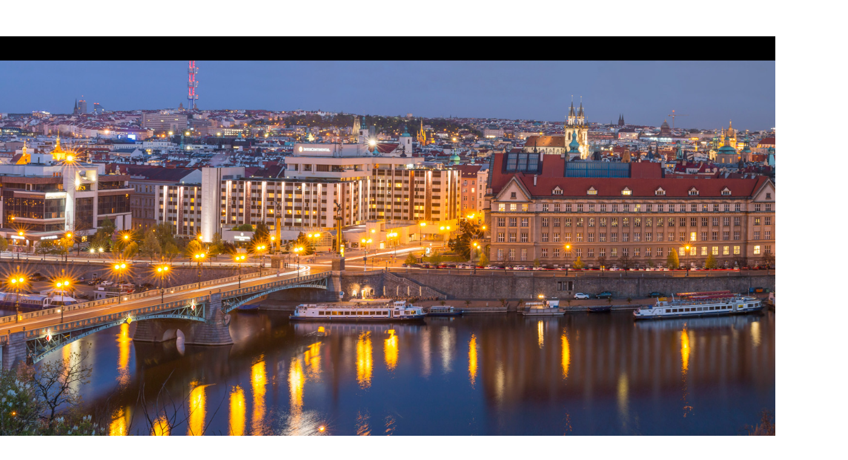

--- FILE ---
content_type: text/html; charset=UTF-8
request_url: https://www.foto-rottweil.de/pano-prag-8.html
body_size: 779
content:
<!DOCTYPE html>
<html lang="de" id="menu">
<head>

      <meta charset="UTF-8">
    <title>Prag - BSW Fotogruppe Rottweil</title>
    <base href="https://www.foto-rottweil.de/">

          <meta name="robots" content="index,follow">
      <meta name="description" content="Prag">
      <meta name="keywords" content="">
      <meta name="generator" content="Contao Open Source CMS">
    
            <link rel="stylesheet" href="assets/css/panorado.css-4d40c086.css">        <script src="/files/fotogruppe_rw/panos/Panorado_min.js" type="text/javascript"></script>	<script type="text/javascript">		window.onload = function() {            Viewer = new PanoradoJS(document.getElementById("ViewerCanvas"));            Viewer.image = { src: '/files/fotogruppe_rw/panos/08_Pano_BrueckenS-blStd.jpg', projection: 'flat', pan: 75, height: 800, scale: 0.8, panSpeed:2};			Viewer.controls = { visible: 'true' };         }</script>

          <!--[if lt IE 9]><script src="assets/html5shiv//html5shiv-printshiv.min.js"></script><![endif]-->
      
</head>
<body id="top" class="mac chrome blink ch131">

      
    <div id="wrapper">

                    
      
              <div id="container">

                      <div id="main">
              <div class="inside">
                

  <div class="mod_article block" id="article-177">
    
          
<h1 class="ce_headline">
  Die Brücken von Prag in der blauen Stunde</h1>

<canvas id="ViewerCanvas" style="width:1400px;height:720px">
         Please update your browser for HTML5 support! <br>
         Ihr Browser ist veraltet: er unterstützt kein HTML5
</canvas>    
      </div>

              </div>
                          </div>
          
                                
                                
        </div>
      
      
                    
    </div>

      
  
</body>
</html>


--- FILE ---
content_type: text/css
request_url: https://www.foto-rottweil.de/assets/css/panorado.css-4d40c086.css
body_size: 2838
content:
/* Style sheet fgp_basic */
body, div, h1, h2, h3, h4, h5, h6, p, blockquote, figure, pre, code, ol, ul, li, dl, dt, dd, table, th, td, form, fieldset, legend, input, textarea {
    margin:0;
    padding:0;
}
table {
    border-collapse:collapse;
    border-spacing:0;
}
caption,
th,
td {
    vertical-align:top;
    text-align:left;
}
blockquote,
q {
    quotes:none;
}
fieldset,
img {
    border:0;
}
li {
    list-style-type:none;
}
sup {
    vertical-align:text-top;
}
sub {
    vertical-align:text-bottom;
}
del {
    text-decoration:line-through;
}
ins {
    text-decoration:none;
}
a {
    text-decoration:none;
    color:#c40404;
}
:focus {
    outline:0;
}
body {
    font:13pt 'asapmedium';
    color:#ccc;
    letter-spacing:.02em;
}
input,
button,
textarea,
select {
    font-family:inherit;
    font-size:99%;
    font-weight:inherit;
}
pre,
code {
    font:12px "Lucida Console",Monaco,monospace;
}
h1, h2, h3, h4, h5, h6 {
    margin-top:10px;
    font:1.2em 'scratchregular',Verdana,sans-serif;
    font-weight:normal;
    color:#fff;
    letter-spacing:.05em;
}
h1 {
    font-size:28pt;
}
h2 {
    font-size:25pt;
}
h3 {
    font-size:22pt;
}
h4 {
    font-size:20pt;
}
h6 {
    font-size:18pt;
}
table {
    font-size:inherit;
}
caption,
th {
    font-weight:bold;
}
h1, h2, h3, h4, h5, h6, p, pre, blockquote, table, ol, ul, form {
    margin-bottom:13px;
}


/* Style sheet font_stylesheet */
@font-face {
    font-family: 'scratchregular';
        src: url("../../files/fotogruppe_rw/css/fonts/Scratch_webfont.eot");
        src: url("../../files/fotogruppe_rw/css/fonts/Scratch_webfont.eot?#iefix") format('embedded-opentype'),
             url("../../files/fotogruppe_rw/css/fonts/Scratch_webfont.woff") format('woff'),
             url("../../files/fotogruppe_rw/css/fonts/Scratch_webfont.ttf") format('truetype'),
             url("../../files/fotogruppe_rw/css/fonts/Scratch_webfont.svg#scratchregular") format('svg');
        font-weight: normal;
        font-style: normal;
}

/* Style sheet font_stylesheet */
@font-face {
    font-family: 'asapmedium';
        src: url("../../files/fotogruppe_rw/css/fonts/asap-regular-webfont.eot");
        src: url("../../files/fotogruppe_rw/css/fonts/asap-regular-webfont.eot?#iefix") format('embedded-opentype'),
             url("../../files/fotogruppe_rw/css/fonts/asap-regular-webfont.woff2") format('woff2'),
             url("../../files/fotogruppe_rw/css/fonts/asap-regular-webfont.woff") format('woff'),
             url("../../files/fotogruppe_rw/css/fonts/asap-regular-webfont.ttf") format('truetype'),
             url("../../files/fotogruppe_rw/css/fonts/asap-regular-webfont.svg#asapmedium") format('svg');
        font-weight: normal;
        font-style: normal;
}

/* pano_for_lightbox */
@media all, aural, braille, embossed, handheld, print, projection, screen, tty, tv {
html {
    height: 100% !important;
    margin-bottom: 0px !important;
}
}



--- FILE ---
content_type: text/javascript
request_url: https://www.foto-rottweil.de/files/fotogruppe_rw/panos/Panorado_min.js
body_size: 82166
content:
/*
 Panorado JS - Panoramic Viewer for HTML5
(c) 2012-2015 by Karl Maloszek - Simple Software
http://www.panorado.com/en/PanoradoJs.php
Use is free on private (non-commercial) websites.
This is not public domain software!
Comments are welcome.
*/
function PanoradoJS(kb){function lc(a){a&&a.alpha&&!G&&(G=new Mc);Q&&Q.paint(!0)}function mc(){var a;a="-- Panoramic Viewer:\n"+("Version: Panorado JS v. "+f.VERSION+"\n");a+="Copyright: "+f.COPYRIGHT+"\n";a+="Web: "+f.HOMEPAGE+"\n";a+="License: "+(Da?"commercial ("+Da+")":"private use only")+"\n\n";a=a+"-- Web Browser:\n"+("Name: "+navigator.appName+"\n");a+="Platform: "+navigator.platform+"\n";a+="UserAgent: "+navigator.userAgent+"\n\n";a+="-- WebGL Graphics:\n";a=nc()?h?h.ctx?a+("Version: "+h.ctx.getParameter(h.ctx.VERSION)+
"\nVendor: "+h.ctx.getParameter(h.ctx.VENDOR)+"\nRenderer: "+h.ctx.getParameter(h.ctx.RENDERER)+"\nShading language version: "+h.ctx.getParameter(h.ctx.SHADING_LANGUAGE_VERSION)+"\nMax. texture size: "+h.ctx.getParameter(h.ctx.MAX_TEXTURE_SIZE)+"\n\n"):a+"Drawing context not available\n\n":a+"Currently not used\n\n":a+"no\n\n";a+="-- Device Capabilities:\n";a+="Device Pixel Ratio: "+k+"\nTouch: "+(na||oa?"yes":"no")+(ba?"":" (currently not used)")+"\nOrientation: "+(G?"yes":"no")+(G&&"none"!=G.usrMode?
"":" (currently not used)")+"\n\n";a+="-- Video Element Support:\n";var b;if(b=document.createElement("video")){var g;g=""+Ib(b,"MP4",'video/mp4; codecs="avc1.42E01E, mp4a.40.2"');g+=Ib(b,"WebM",'video/webm; codecs="vp8, vorbis"');b=g+=Ib(b,"Ogg Vorbis",'video/ogg; codecs="theora, vorbis"')}else b="none";a=a+b+((L()?"":"(currently not used)\n")+"\n");a+="-- User Media Support:\n";navigator.getMedia=navigator.getUserMedia||navigator.webkitGetUserMedia||navigator.mozGetUserMedia;return a+=navigator.getMedia?
"yes":"no\n"}function lb(){M();t();setTimeout(function(){alert(mc())},1)}function Ib(a,b,g){var e="no";a&&a.canPlayType&&(e=a.canPlayType(g));e||(e="no");return b+": "+e+"\n"}function ca(){return c&&c.video?!0:!1}function L(){return c&&c.video&&c._type==f.ITYPE_VIDEOFILE?!0:!1}function Jb(){return c&&c._type==f.ITYPE_VIDEOFILE&&c.video&&!c.video.ended&&!c.video.paused?!0:!1}function mb(){return c&&c._type==f.ITYPE_CUBEFILE?!0:!1}function nc(){var a=!1,b=document.createElement("canvas");if(b)try{if(b.getContext("webgl")||
b.getContext("experimental-webgl"))a=!0}catch(g){}return a}function Kb(){L()&&(c.video.currentTime=0,c.video.play());oc(null)}function Lb(){c&&(D=c.pan,y=c.tilt,nb(),q=Na(c.scale),da=X=Za=pa=w=u=0,qa=!1,S=I=0,R=Date.now())}function M(){Ea&&(clearTimeout(Ea),Ea=0);da=pa=w=u=0;S=Date.now();R=0}function F(){return B==f.STATUS_LOADED}function Mb(a){Y&&Y.length?(0>a?a=0:a>Y.length-1&&(a=Y.length-1),Z!==a&&(Nb(Y[a]),Z=a)):Z=-1}function Ob(a){Mb(Z+a)}function Nb(a){B!=f.STATUS_ERROR_LICENSE&&(a?oc(a):(ra(),
Pb(null)))}function Pb(a){B=f.STATUS_NOIMAGE;ca()&&(c.video.oncanplay=null,L()&&c.video.pause());c=void 0;if(a){var b=f.ITYPE_IMAGEFILE,g=null;if(a.type)switch(a.type){case "cubefile":b=f.ITYPE_CUBEFILE;break;case "videofile":b=f.ITYPE_VIDEOFILE;break;case "livestream":b=f.ITYPE_LIVESTREAM}if(b==f.ITYPE_LIVESTREAM||a.src){var e=null;c={};switch(b){case f.ITYPE_IMAGEFILE:e=pc(a.src);g="imagefile";break;case f.ITYPE_CUBEFILE:e=pc(a.src);g="cubefile";break;case f.ITYPE_VIDEOFILE:if(e=Nc(a.src,a.loop,
a.autoplay))a.src=e.video.src;g="videofile";break;case f.ITYPE_LIVESTREAM:e=Oc(),g="livestream"}c._type=b;c.type=g;c.mimeType=e.mimeType;c.img=e.img;c.video=e.video;c.src=a.src;c.title=a.title?a.title:"";c.description=a.description?a.description:"";c._projection=a.projection&&"spherical"==a.projection?f.PRJ_SPHERICAL:f.PRJ_FLAT;N=c._projection;c.projection="spherical"==a.projection?"spherical":"flat";c.horizon=a.horizon?ea(Number(a.horizon),-45,45):0;c.pan=a.pan?Number(a.pan):0;c.tilt=a.tilt?Number(a.tilt):
0;c.scale="number"==typeof a.scale?Number(a.scale):0;b=Number(a.horzFov);c.horzFov=0<b&&360>b?b:360;c.vertFov=0;c.is360=360==c.horzFov;c.panSpeed=ca()?0:f.PANSPEED_DEF;c.tiltSpeed=0;null!=a.panSpeed&&(c.panSpeed=ob(Number(a.panSpeed)));a.tiltSpeed&&(c.tiltSpeed=ob(Number(a.tiltSpeed)));Oa=a.compassNorth?!0:!1;c.compassNorth=a.compassNorth?Number(a.compassNorth):0;c.compassNorth+=3600;c.compassNorth%=360;c._loop=a.loop&&"true"==a.loop?!0:!1;T=[];xa=null;if(g=a.hotspots)for(b=0;b<g.length;b++)T.push(new Pc(g[b]));
c.hotspots=T;if(U)for(b=0;b<U.length;b++)U[b].clear();U=[];fa=null;if(a=a.overlays)for(b=0;b<a.length;b++)U.push(new Qc(a[b]));c.overlays=U;Q.paint(!0);ga()}else Z=-1,t()}else Z=-1,t()}function pc(a){B=f.STATUS_LOADING;var b=new Image,g=null;b.onload=pb;b.crossOrigin="anonymous";b.onerror=function(g){b.crossOrigin="use-credentials";b.onerror=ja;b.src=a};b.onabort=ja;a.match(/\S.jpg$/i)||a.match(/\S.jpeg$/i)||a.match(/\S.jfif$/i)?g="image/jpeg":a.match(/\S.png$/i)?g="image/png":a.match(/\S.gif$/i)&&
(g="image/gif");b.src=a;return{img:b,mimeType:g}}function Nc(a,b,g){a=a.split(";");var e=null,c=null,n=document.createElement("video");if(!n)return ja(),{};for(var r=0;r<a.length;r++){if(a[r].match(/\S.mp4$/i))c="video/mp4";else if(a[r].match(/\S.webm$/i))c="video/webm";else if(a[r].match(/\S.ogg$/i)||a[r].match(/\S.ogv$/i))c="video/ogg";if(c&&n.canPlayType(c)){e=a[r];break}}if(!e)return ja(),{};n.oncanplay=Rc;n.crossOrigin="anonymous";n.onerror=function(a){n.crossOrigin="use-credentials";n.onerror=
ja;n.src=e};n.onabort=ja;n.style.display="none";n.controls=!1;n.autoplay=!!g;n.loop=!!b;n.preload="auto";B=f.STATUS_LOADING;n.src=e;return{video:n,mimeType:c}}function Rc(a){a=a.target;a.videoWidth&&a.videoHeight?(a.width=a.videoWidth,a.height=a.videoHeight,Q.checkPaint(),pb()):ja()}function qc(){Jb()?c.video.pause():c.video.play()}function rc(){if(L())return c.video.muted?!1:!0}function Oc(){B=f.STATUS_LOADING;var a=document.createElement("video");navigator.getMedia=navigator.getUserMedia||navigator.webkitGetUserMedia||
navigator.mozGetUserMedia;if(!navigator.getMedia)return setTimeout(ja,1),a;navigator.getMedia({video:{mandatory:{minWidth:Qb}},audio:!1},function(b){a.oncanplay=Sc;var g=window.URL||window.webkitURL;a.src=g?g.createObjectURL(b):b;a.play()},function(a){ja();console.log("navigator.getMedia error: "+a.name+" "+a.message)});return{video:a,mimeType:"video/livestream"}}function Sc(a){function b(){g.videoWidth&&g.videoHeight?(g.width=g.videoWidth,g.height=g.videoHeight,pb()):20>e++?setTimeout(b,200):ja()}
var g=a.target,e=1;b()}function ja(a){B=f.STATUS_ERROR_IMG;ra();t();Pa&&setTimeout(Pa,1)}function pb(){if(c&&!F()){B=f.STATUS_LOADED;if(ca())c.width=c.video.width,c.height=c.video.height;else if(mb()){if(!h||c.img.width!=6*c.img.height){B=f.STATUS_ERROR_IMG;t();return}c.width=c.img.height*Math.PI;c.height=c.width/2}else c.width=c.img.width,c.height=c.img.height;mb()?(c.horzFov=360,c.vertFov=180):(c.vertFov=c.horzFov*c.height/c.width,180<c.vertFov&&(c.horzFov*=180/c.vertFov,c.vertFov=180));c.is360=
360==c.horzFov;c.scale=Na(c.scale);c.pan=Qa(c.pan);c.tilt=Ra(c.tilt);qb();Lb();ga();sc=!1;t();Pa&&setTimeout(Pa,1)}}function oc(a){ra();M();Fa(!0);c?(h&&(h.canvas.style.background="transparent"),rb=!0,Rb(),rb=!1):h&&h.canvas&&(h.canvas.style.background="#000");if(d.dataUrl){J=new Image;J.onload=function(){if(J&&(J.style.position="absolute",J.style.left=d.canvas.offsetLeft+d.canvas.clientLeft+"px",J.style.top=d.canvas.offsetTop+d.canvas.clientTop+"px",J.width=d.canvas.clientWidth,J.height=d.canvas.clientHeight,
J.style.borderRadius=d.getInternalBorderRadiusStyle(),Sb=!0,a?Pb(a):(Lb(),$a()),J)){var b=h&&N==f.PRJ_SPHERICAL?h.canvas:d.canvas;b.parentNode.insertBefore(J,b);J.style.zIndex=Number(b.style.zIndex)}};try{J.src=d.dataUrl,delete d.dataUrl}catch(b){ra()}}else a?Pb(a):(Lb(),$a())}function ra(){rb=!1;J&&Sb&&(J.parentNode&&J.parentNode.removeChild(J),J=void 0,Sb=!1);d.dataUrl&&delete d.dataUrl;I=1}function ab(a,b){tc(D+a,y+b,null)}function tc(a,b,g){R=0;M();qa=!1;F()&&("number"==typeof g&&(q=Na(g)),D=
a,y=b,t())}function Ga(a){qa=!1;V(q*a)}function V(a){M();F()&&(0!=za?(Za=q,X=Na(a),X!=q&&(da=Date.now())):(a=Na(a),q!=a&&(Tb(q,a),q=a)),t())}function nb(){if(F()){var a=c.width,b=c.height,g=d.canvas.width,e=d.canvas.height;if(N==f.PRJ_SPHERICAL){var l;l=Math.min(c.horzFov,f.HORZ_FOV_MAX)/2;g*=l*f.DEG_TO_RAD/Aa(l);l=Math.min(c.vertFov,f.VERT_FOV_MAX)/2;e*=l*f.DEG_TO_RAD/Aa(l);a=Math.min(a*f.HORZ_FOV_MAX/c.horzFov,a);b=Math.min(b*f.VERT_FOV_MAX/c.vertFov,b)}Ha=Math.min(g/a,e/b)/k}else Ha=0;Sa=Math.max(Ub,
Ha);sb=Math.max(Vb,Sa)}function Na(a){if("number"!=typeof a||0==a)a=Ha;else if(a<Sa)a=Sa;else if(a>sb)a=sb;else for(var b=[.125,.125*Math.SQRT2,.25,.25*Math.SQRT2,.5,.5*Math.SQRT2,1,1*Math.SQRT2,2,2*Math.SQRT2,4,4*Math.SQRT2,8],g=0;g<b.length;g++)if(a>.999*b[g]&&a<1.001*b[g]){a=b[g];break}return a}function P(a,b){R=0;var g=u,e=w;M();qa=!1;F()&&(u=null===a?g:ob(a),w=null===b?e:ob(b),S=Date.now(),t())}function ob(a){return ea(a,-f.SPEED_MAX,f.SPEED_MAX)}function Qa(a){if(c.is360)a=(a+36E3)%360;else{var b=
uc()/2,g=c.horzFov-b;b>g?a=c.horzFov/2:a<b?a=b:a>g&&(a=g)}return a}function Ra(a){var b=vc(),g=(c.vertFov-b)/2,e=-g,g=g-c.horizon,e=e-c.horizon;N==f.PRJ_SPHERICAL&&c.is360&&(90<=c.vertFov/2-c.horizon&&(g+=b/2),90<=c.vertFov/2+c.horizon&&(e-=b/2));g<e?a=(e+g)/2:a<e?a=e:a>g&&(a=g);return a}function Tb(a,b){if(qa){var g=Ia(a),e=Ia(b);D+=g.x-e.x;y+=g.y-e.y}g=q;q=b;D=Qa(D);y=Ra(y);q=g;0==da&&(qa=!1)}function Ia(a,b,g,e,l){a||(a=q);void 0==b&&(b=m.x);void 0==g&&(g=m.y);void 0==e&&(e=D);void 0==l&&(l=y);
b-=d.canvas.width/2;g=-(g-d.canvas.height/2);if(N==f.PRJ_SPHERICAL){var n=c.width/c.horzFov*a*k*f.RAD_TO_DEG;a=n*aa(l)-g*sa(l);l=n*sa(l)+g*aa(l);e+=Ta(b,a);l=Ta(l,ka(b,a))}else e+=b/a/k*c.horzFov/c.width,l+=g/a/k*c.vertFov/c.height;c.is360&&(0>e?e+=360:360<e&&(e-=360));return new bb(e,l)}function cb(a,b){var g,e;if(N==f.PRJ_SPHERICAL){g=c.width/c.horzFov*q*k*f.RAD_TO_DEG;e=g*aa(y)-b*sa(y);var d=g*sa(y)+b*aa(y);g=Ta(a,e);e=Ta(d,ka(a,e))}else g=a/q/k*c.horzFov/c.width,e=y+b/q/k*c.vertFov/c.height;c.is360&&
(0>g?g+=360:360<g&&(g-=360));return new bb(g,e)}function tb(a,b,g){var e;e=a-D;c.is360&&(-180>=e?e+=360:180<e&&(e-=360));if(N==f.PRJ_SPHERICAL){a=c.width/c.horzFov*q*f.RAD_TO_DEG;var l=Ta(Aa(b),aa(e));b=l-y;if(-90>=b||90<b)return null;var n=a/aa(b),l=aa(l)*n;e=Aa(e)*l;b=Aa(b)*a}else b-=y,e=e/c.horzFov*c.width*q,b=b/c.vertFov*c.height*q;a=d.canvas.clientWidth/2+e;e=d.canvas.clientHeight/2-b;g&&(a*=k,e*=k);return new bb(a,e)}function uc(){var a=d.canvas.width/c.width*c.horzFov/q/k;N==f.PRJ_SPHERICAL?
(a=Math.atan(a*f.DEG_TO_RAD/2)*f.RAD_TO_DEG*2,a=Math.min(a,f.HORZ_FOV_MAX)):a=Math.min(a,c.horzFov);return a}function vc(){if(!d.canvas)return 0;var a=d.canvas.height/c.height*c.vertFov/q/k;N==f.PRJ_SPHERICAL?(a=Math.atan(a*f.DEG_TO_RAD/2)*f.RAD_TO_DEG*2,a=Math.min(a,f.VERT_FOV_MAX)):a=Math.min(a,c.vertFov);return a}function db(){t(!0)}function t(a){var b=Tc();!a||b||c&&c.video&&(c._type==f.ITYPE_LIVESTREAM||c._type==f.ITYPE_VIDEOFILE&&!c.video.ended&&!c.video.paused)?(ub||wc||ta?setTimeout(function(){Rb();
$a()},1):(Rb(),$a()),ga()):$a();b&&vb&&setTimeout(vb,1)}function $a(){if(u||w||R||pa||da||ca())f.REQUESTANIMATIONFRAME?Uc(db):(Ea&&(clearTimeout(Ea),Ea=0),Ea=window.setTimeout(db,10))}function Tc(){if(!F())return!1;var a=S,b=D,g=y,e=q;S=Date.now();var c;c=0|Vc();c|=Wc();m.isDragging()&&ua?c=!0:(a=(S-a)/1E3,D+=u*a,y+=w*a);var n,r,f,d,a=q;0!=da&&X!=Za&&(n=1+(S-da)/(500*(2<<za)),r=Math.log(Za),f=Math.log(X),d=Math.log(q),n*=1+Math.min(2*Math.abs(r-d),Math.abs(f-d)+(f-d)*(f-d))/Math.abs(r-f)/16,Za<X?
(a*=n,a>X&&(a=X)):(a/=n,a<X&&(a=X)),a==X?(q=a,da=0):da=S);Tb(q,a);q=a;c|=b!=D;c|=g!=y;return c|=e!=q}function Vc(){var a=1E3*Wb;if(F()){if(0==R)return ra(),!1;if(S<R+a){var b=I;I=(S-R)/a;return I!=b}if(0==c.panSpeed&&0==c.tiltSpeed)return ra(),R=0,!0;if(c.panSpeed!=u||c.tiltSpeed!=w){ra();if(G&&G.mode!=f.ORIENTATION_NONE)u=w=0;else{a=(S-R-a-2E3)/4E3;if(0>a)return!0;u=a*c.panSpeed;w=a*c.tiltSpeed;u=0<c.panSpeed?Math.min(c.panSpeed,u):Math.max(c.panSpeed,u);w=0<c.tiltSpeed?Math.min(c.tiltSpeed,w):Math.max(c.tiltSpeed,
w)}return!0}ra();R=0;return!1}I=0;return!1}function Wc(){if(0==pa||pa==S)return!1;if(ka(u,w)>.02/q/k*c.horzFov/90){var a=1-(S-pa)/(25*(2<<wb));if(0<a)return u*=a,w*=a,pa=S,!0}u=w=pa=0;return!0}function Rb(){if(d.ctx&&(B!=f.STATUS_LOADING||sc)){d.ctx.clearRect(0,0,d.canvas.width,d.canvas.height);xb()?(h.ctx.clearColor(0,0,0,I),h.ctx.clear(h.ctx.COLOR_BUFFER_BIT)):(h&&h.ctx&&!J&&(h.ctx.clearColor(0,0,0,1),h.ctx.clear(h.ctx.COLOR_BUFFER_BIT)),d.ctx.globalAlpha=I,d.ctx.fillStyle="#000",d.ctx.fillRect(0,
0,d.canvas.width,d.canvas.height));switch(B){case f.STATUS_NOIMAGE:va("No image selected!");break;case f.STATUS_LOADING:switch(c._type){case f.ITYPE_IMAGEFILE:case f.ITYPE_CUBEFILE:va("Loading image\n'"+c.src+"'...");break;case f.ITYPE_VIDEOFILE:va("Loading video\n'"+c.src+"'...");break;case f.ITYPE_LIVESTREAM:va("Opening live stream...")}break;case f.STATUS_ERROR_IMG:switch(c._type){case f.ITYPE_IMAGEFILE:case f.ITYPE_CUBEFILE:va("Error loading image file\n'"+c.src+"' !");break;case f.ITYPE_VIDEOFILE:va("Error loading video file\n'"+
c.src+"' !");break;case f.ITYPE_LIVESTREAM:va("Error opening user media live stream!")}break;case f.STATUS_ERROR_WEBGL:va("WebGL error: Context lost!");break;case f.STATUS_ERROR_LICENSE:va("Using Panorado JS viewer from '"+location.hostname+"' requires a valid license key!");break;case f.STATUS_LOADED:var a=d.canvas.width,b=d.canvas.height,g;d.canvas?(g=N==f.PRJ_SPHERICAL?2*Aa(Math.min(c.horzFov,f.HORZ_FOV_MAX)/2)/(c.horzFov*f.DEG_TO_RAD)*c.width*q*k:c.width*q*k,g=Math.round(Math.min(g,d.canvas.width))):
g=0;var e;e=N==f.PRJ_SPHERICAL?2*Aa(Math.min(c.vertFov,f.VERT_FOV_MAX)/2)/(c.vertFov*f.DEG_TO_RAD)*c.height*q*k:c.height*q*k;e=Math.round(Math.min(e,d.canvas.height));a=Math.round((a-g)/2);b=Math.round((b-e)/2);g=a+g;e=b+e;N==f.PRJ_SPHERICAL?xb()?(Date.now(),h.paint(a,b,g,e)):(Date.now(),d.paintSpherical(a,b,g,e)):(Date.now(),d.paintFlat(a,b,g,e));Date.now();if(la&&T){d.ctx.save();d.ctx.globalAlpha=I;for(var l=0;l<T.length;l++){var n=T[l];n.paint();!ba&&n.isUnderCursor()&&(xa=n)}d.ctx.restore()}if(U){d.ctx.save();
d.ctx.globalAlpha=I;for(l=0;l<U.length;l++)n=U[l],Ba?n.showSymbol():n.hideSymbol();d.ctx.restore()}if(!h&&N==f.PRJ_SPHERICAL&&B==f.STATUS_LOADED){l=d.ctx;l.save();l.setTransform(1,0,0,1,0,0);l.globalAlpha=I;l.fillStyle="#000";var n=kb.width,r=kb.height;0<a&&l.fillRect(0,0,a,r);g<n&&l.fillRect(g,0,g,r);0<b&&l.fillRect(a,0,g-a,b);e<r&&l.fillRect(a,e,g-a,r-e);l.restore()}a=Xb();!1!==a&&(b=d.ctx,b.save(),b.drawImage(xc,a.x,a.y,a.cx,a.cy),b.restore());if(Oa)if(N==f.PRJ_SPHERICAL)b=d.canvas.width/2,g=(D-
c.compassNorth+3600)%360,yc(g,b);else{a=50/q*(c.horzFov/c.width);b=[1,2,5,10,15,30,45,90];for(g=0;g<b.length;g++)if(a<=b[g]||g==b.length-1){a=b[g];break}e=D-d.canvas.width/2/q/k*c.horzFov/c.width;e-=c.compassNorth;e=Math.round(e/a)*a;for(e=e-a+c.compassNorth;(b=q*k*c.width/c.horzFov*(e-D)+d.canvas.width/2)<d.canvas.width;)g=(e-c.compassNorth+36E3)%360,yc(Math.round(g),b),e+=a}Q.paint(!1);xa&&1==I&&xa.paintPopup();fa&&fa.showPopup()}if(rb)try{var ya=xb()?h.canvas:d.canvas;d.dataUrl=ya.toDataURL("image/png")}catch(z){d.dataUrl=
null}}}function va(a){var b=d.canvas,g=d.ctx;g.save();g.setTransform(k,0,0,k,0,0);g.globalAlpha=1;var c;c=""+(window.getComputedStyle(b).fontStyle+" ");c+=window.getComputedStyle(b).fontVariant+" ";c+=window.getComputedStyle(b).fontWeight+" ";c+=window.getComputedStyle(b).fontSize+" ";c+=window.getComputedStyle(b).fontFamily+" ";g.font=c;c=window.getComputedStyle(b).color;"rgb(0, 0, 0)"==c&&(c="#dd0");g.fillStyle=c;g.textBaseline="top";b=parseFloat(window.getComputedStyle(b).fontSize);a=a.split("\n");
for(c=0;c<a.length;c++)g.fillText(a[c],b,b*(1.3*c+1));g.restore()}function yc(a,b){a=Math.round(a);var g=Xc(a),c=0==a%90,l=d.ctx;l.save();l.globalAlpha=I;var n;n=(c?16:12)*k;l.font=n+"px "+f.FONTFAMILY_DEF;l.textBaseline="bottom";l.lineWidth=1.5*k;l.fillStyle=c?"#ff0":"#fff";l.shadowBlur=6*k;l.shadowColor="#000";l.beginPath();l.textBaseline="top";l.rect(b,0,1.5*k,12*k);l.stroke();l.fill();l.strokeText(g,b+5*k,1);l.fillText(g,b+5*k,1);l.restore()}function Xc(a){switch(a){case 0:case 360:return"N";
case 90:return"E";case 180:return"S";case 270:return"W";default:return eb(a,3)}}function Yb(){if(!la||!T)return null;for(var a=0;a<T.length;a++){var b=T[a];if(b&&b.isUnderCursor())return b}return null}function Yc(a){a.imgInfo?(C.imgInfo=new Image,C.imgInfo.onload=function(){t()},C.imgInfo.onerror=function(){C.imgInfo=Ua(!1)},C.imgInfo.src=a.imgInfo):C.imgInfo=Ua(!1);a.imgLink?(C.imgLink=new Image,C.imgLink.onload=function(){t()},C.imgLink.onerror=function(){C.imgLink=Ua(!0)},C.imgLink.src=a.imgLink):
C.imgLink=Ua(!0);C.border=!0===a.border;C.shadow=!0===a.shadow;C.opacity="number"==typeof a.opacity?a.opacity:1;C.opacity=ea(C.opacity,0,1);if(T)for(a=0;a<T.length;a++)T[a].checkTemplate();t()}function Ua(a){var b=document.createElement("canvas"),c=b.width=b.height=96,e=b.getContext("2d");e.setTransform(1,0,0,1,48,48);e.beginPath();e.arc(0,0,.46*c,0,2*Math.PI,!1);c=e.createRadialGradient(-c/8,-c/3,0,0,0,c/2);c.addColorStop(0,"#f66");c.addColorStop(1,"#d00");e.fillStyle=c;e.shadowOffsetX=.5;e.shadowOffsetY=
1;e.shadowBlur=6;e.shadowColor="#000";e.fill();e.lineWidth=7;e.strokeStyle=e.fillStyle="#fff";e.lineCap="round";e.lineJoin="round";a?(e.beginPath(),e.moveTo(-15,-15),e.lineTo(15,0),e.lineTo(-15,15)):(e.beginPath(),e.moveTo(-12,-4),e.lineTo(0,-4),e.lineTo(0,20),e.moveTo(-14,20),e.lineTo(14,20),e.stroke(),e.beginPath(),e.arc(-2,-20,2.5,0,2*Math.PI,!1));e.stroke();return b}function Ja(a){var b=.2*Math.log(10*q)*k,b=Math.max(b,.25),b=Math.min(b,2);a||(b/=k);return b}function Zc(){var a=document.createElement("div"),
b=a.style;b.pointerEvents="none";b.background="transparent";b.border="none";b.borderRadius=d.getInternalBorderRadiusStyle();b.overflow="hidden";b.zIndex=d.canvas.style.zIndex;b.position="absolute";Zb(b);a.id=d.canvas.id+"_overlays";d.canvas.parentNode.insertBefore(a,d.canvas.nextSibling);return a}function Fa(a){fa&&(a||"auto"==fa.popupClose)&&(fa.hidePopup(),fa=null)}function $c(a){a.symbolSrc?(O.symbol=new Image,O.symbol.onload=function(){t()},O.symbol.onerror=function(){O.symbol=$b()},O.symbol.src=
a.symbolSrc):O.symbolSrc=$b();O.symbolScaling=yb(a.symbolScaling);!1===O.symbolScaling&&(O.symbolScaling=f.OV_SCALE_LOGARITHMIC);O.popupScaling=yb(a.popupScaling);!1===O.popupScaling&&(O.popupScaling=f.OV_SCALE_LOGARITHMIC);if(U)for(a=0;a<U.length;a++)U[a].checkTemplate();t()}function yb(a){switch(a){case "fixed":return f.OV_SCALE_FIXED;case "logarithmic":return f.OV_SCALE_LOGARITHMIC;case "linear":return f.OV_SCALE_LINEAR;default:return!1}}function zc(a){switch(a){case f.OV_SCALE_FIXED:return"fixed";
case f.OV_SCALE_LOGARITHMIC:return"logarithmic";case f.OV_SCALE_LINEAR:return"linear";default:return!1}}function $b(){var a=document.createElement("canvas");a.width=a.height=96;var b=a.getContext("2d");b.setTransform(1,0,0,1,48,48);b.beginPath();b.moveTo(-38,-30);b.lineTo(38,-30);b.lineTo(38,21);b.lineTo(19,21);b.lineTo(-2,36);b.lineTo(-2,21);b.lineTo(-38,21);b.closePath();b.lineWidth=14;b.lineCap="round";b.lineJoin="round";b.strokeStyle="#e00";b.shadowOffsetX=.5;b.shadowOffsetY=1;b.shadowBlur=6;
b.shadowColor="#444";b.stroke();b.shadowOffsetX=0;b.shadowOffsetY=0;b.shadowBlur=0;b.fillStyle="#fff";b.fill();b.lineWidth=7;b.strokeStyle="#000";b.beginPath();b.moveTo(-16,6);b.lineTo(-16,7);b.stroke();b.beginPath();b.moveTo(-2,6);b.lineTo(-2,7);b.stroke();b.beginPath();b.moveTo(12,6);b.lineTo(12,7);b.stroke();a=a.toDataURL("image/png");b=new Image;b.src=a;return b}function ad(){var a=document.createElement("div"),b=a.style;b.visibility="hidden";b.pointerEvents="auto";b.zIndex=ha.style.zIndex+1;
b.position="absolute";b.left="0";b.top="0";a.id=d.canvas.id+"_popup_frame";ha.appendChild(a);return a}function bd(){var a=document.createElement("canvas"),b=a.width=a.height=96,c=a.getContext("2d");c.fillStyle="rgba(226, 0, 0, 1)";c.fillRect(0,0,b,b);c.shadowOffsetX=.5;c.shadowOffsetY=1;c.shadowBlur=6;c.shadowColor="#000";c.beginPath();c.moveTo(20,20);c.lineTo(76,76);c.moveTo(76,20);c.lineTo(20,76);c.lineWidth=14;c.lineCap="round";c.lineJoin="round";c.strokeStyle="#fff";c.stroke();b=a.toDataURL("image/png");
a=new Image;a.src=b;b=a.style;b.position="absolute";b.left="auto";b.top="0";b.right="0";b.width="24px";b.height="24px";b.visibility="hidden";b.pointerEvents="auto";b.borderRadius="2px";b.zIndex=9999;a.id=d.canvas.id+"_popup_button";a.ondragstart=function(a){K(a)};return a}function Xb(){if(Da)return!1;var a=80*k,b=25*k;return new zb(d.canvas.width-1.05*a,d.canvas.height-1.2*b,a,b)}function ac(){h&&(h.clearBuffers(),h.canvas.parentNode&&h.canvas.parentNode.removeChild(h.canvas),h=new bc,h.canvas&&h.ctx||
(h=null),fb())}function xb(){return!(!h||N!=f.PRJ_SPHERICAL||B!=f.STATUS_LOADED)}function qb(){xb()?h.setBuffers():h&&h.clearBuffers()}function Ca(a){d.canvas&&a&&(d.canvas.style.cursor="url("+a+"),move",d.canvas.width=d.canvas.width)}function ga(){if(d.canvas&&ba)d.canvas.style.cursor="auto";else{var a,b=m.isDragging();if(B==f.STATUS_NOIMAGE||B==f.STATUS_ERROR_IMG)a="auto";else if(B==f.STATUS_LOADING)a="wait";else if(ma){var c;if(c=!b)c=(c=Xb())?Ab(c):!1;c?a="pointer":(a=Yb())&&a.isLink()?a="pointer":
(a=ua?b?Bb:Cb:b?Db:Eb,a=(a?"url("+a+"),":"")+"move")}else a="auto";d.canvas.style.cursor=a}}function Ac(a){M();Fa(!0);d.canvas.removeEventListener("touchstart",Va,!1);document.removeEventListener("touchend",Wa,!1);document.removeEventListener("touchmove",Xa,!1);d.canvas.removeEventListener("pointerdown",Va,!1);document.removeEventListener("pointerup",Wa,!1);document.removeEventListener("pointermove",Xa,!1);d.canvas.removeEventListener("mousedown",Va,!1);document.removeEventListener("mouseup",Wa,!1);
document.removeEventListener("mouseleave",Bc,!1);document.removeEventListener("mousemove",Xa,!1);d.canvas.removeEventListener("wheel",Cc,!1);(ba=a&&(na||oa))?na?(d.canvas.addEventListener("touchstart",Va,!1),document.addEventListener("touchend",Wa,!1),document.addEventListener("touchmove",Xa,!1)):oa&&(d.canvas.addEventListener("pointerdown",Va,!1),document.addEventListener("pointerup",Wa,!1),document.addEventListener("pointermove",Xa,!1)):(d.canvas.addEventListener("mousedown",Va,!1),document.addEventListener("mouseup",
Wa,!1),document.addEventListener("mouseleave",Bc,!1),document.addEventListener("mousemove",Xa,!1),d.canvas.addEventListener("wheel",Cc,!1));t()}function K(a){a.cancelable&&a.preventDefault();a.stopPropagation()}function gb(a){return ta?Date.now():a.timeStamp}function Ab(a){return!a||m.x<a.x||m.x>a.x+a.cx||m.y<a.y||m.y>a.y+a.cy?!1:!0}function cd(a){Q.checkPaint()}function Dc(a){t()}function dd(a){if(ma&&F()&&!m.isDragging()){switch(a.which){case 37:case 177:a.shiftKey?P(u-f.SPEED_DIFF,null):(P(0,0),
ab(-1/Math.sqrt(q),0));break;case 39:case 176:a.shiftKey?P(u+f.SPEED_DIFF,null):(P(0,0),ab(1/Math.sqrt(q),0));break;case 38:a.shiftKey?P(null,w+f.SPEED_DIFF):(P(0,0),ab(0,1/Math.sqrt(q)));break;case 40:a.shiftKey?P(null,w-f.SPEED_DIFF):(P(0,0),ab(0,-1/Math.sqrt(q)));break;case 13:hb&&Fb(!0);break;case 27:(u||w)&&P(0,0);hb&&Ka&&Fb(!1);break;case 178:P(0,0);break;case 179:L()?qc():Kb();break;case 107:case 187:case 175:a.ctrlKey||(a.shiftKey?Ga(f.ZOOM_STEP2):Ga(f.ZOOM_STEP1));break;case 109:case 189:case 174:a.ctrlKey||
(a.shiftKey?Ga(1/f.ZOOM_STEP2):Ga(1/f.ZOOM_STEP1));break;case 49:case 97:V(1);break;case 50:case 98:V(2);break;case 53:case 101:V(.5);break;case 65:V(0);break;case 77:ua=!ua;ga();break;case 67:Oa=!Oa;t();break;case 72:la=!la;Ba=!Ba;t();break;case 73:lb();break;default:return}K(a)}}function Va(a){ma&&F()&&(a.which&&1!=a.which?m.clear():a.shiftKey||a.ctrlKey||a.altKey?m.clear():a.target!=d.canvas?m.clear():(m.onEvent(a),K(a),document.activeElement!=d.canvas&&d.canvas.focus(),cc(),Fa(!1),da=R=0,I=1,
M(),t()))}function Wa(a){3==a.which&&a.target==d.canvas&&window.setTimeout(lb,1);if(ma&&F())if(a.which&&1!=a.which)m.clear();else{var b=m.time,c=m.isPinchZooming();m.onEvent(a);if(c&&!m.isPinchZooming())m.clearPinchZoom();else if(m.isDragging()){K(a);var c=(ba?12:2)*k,e=m.getDragDist()<=c;if(e){var l=xa,n=l?l.ts:null,r=Yb();r&&(r.ts=gb(a));xa=r;if(l||r)if(ba){if(l&&l.isLink()&&(l.isPopupUnderCursor()||l==r&&n+1E3>r.ts)){m.clear();l.gotoUrl();u=w=0;t();return}}else{if(r&&r.isLink()&&r.isUnderCursor()){m.clear();
r.gotoUrl();u=w=0;return}}else l=Xb(),Ab(l)&&(l=self.open(f.HOMEPAGE,"_blank"))&&l.focus();t()}ua&&(b=Math.max((Date.now()-b-100)/-100,0),u*=b,w*=b);0==wb||0==u&&0==w?u=w=0:pa=Date.now();m.time=gb(a);wa&&clearTimeout(wa);e&&(ib||jb)&&(wa?(wa=0,jb&&ka(m.x-Ec,m.y-Fc)<c&&setTimeout(jb,1)):(Ec=m.xDown,Fc=m.yDown,wa=setTimeout(function(){wa=0;ib&&ib()},500)));m.clear();ga()}else m.clear()}}function Bc(a){m.isDragging()&&(a.target==d.canvas&&"IFRAME"==a.relatedTarget.tagName?(m.clear(),M()):a.target==document.body&&
window.top!=window.self&&(m.clear(),M()))}function Xa(a){if(ma&&F())if(a.which&&1!=a.which)m.clear();else{var b=gb(a),g=m.x,e=m.y,l=b-m.time;m.onEvent(a);if(m.isPinchZooming())K(a),cc(),g=m.startScale,b=m.getPinchScale(),g=Ia(g,m.xDown,m.yDown),e=Ia(b,m.x,m.y),D=m.startPan+g.x-e.x,y=m.startTilt+g.y-e.y,q=b,D=Qa(D),y=Ra(y),db();else if(m.isDragging()){K(a);cc();if(wa){clearTimeout(wa);wa=0;return}b=c.horzFov/c.width/q/k;if(ua){var n=Ia(m.startScale,m.xDown,m.yDown,m.startPan,m.startTilt),r,ya=q;r=
n.x;var z=n.y,n=m.x-d.canvas.width/2,p=-(m.y-d.canvas.height/2);if(N==f.PRJ_SPHERICAL){var x=c.width/c.horzFov*ya*k*f.RAD_TO_DEG,ya=ka(x,p),p=Ta(p,x),h=ka(n,ya),x=sa(z)*h,z=aa(z)*h,z=Math.asin(n/z)*f.RAD_TO_DEG;isNaN(z)&&(z=0<n?90:-90);r-=z;n=Math.acos(x/ya)*f.RAD_TO_DEG;isNaN(n)&&(n=0<x?0:180);n=90-n-p}else r-=n/ya/k*c.horzFov/c.width,n=z-p/ya/k*c.vertFov/c.height;r=new bb(r,n);D=Qa(r.x);y=Ra(r.y);u/=b;w/=b;u/=2;w/=2;10>l&&(l=10);u+=(g-m.x)/l*500;w-=(e-m.y)/l*500;u*=b;w*=b}else g=m.getDragDistX(),
e=m.getDragDistY(),u=g*Math.max(Math.abs(g),100)*f.MOUSE_SPEED*b,w=-e*Math.max(Math.abs(e),100)*f.MOUSE_SPEED*b;db()}else a.target==d.canvas&&(ba?ga():(b=Yb(),b!=xa&&(xa=b,t())));a.target==d.canvas&&Q.checkPaint();fa&&fa.showPopup();Gb&&setTimeout(Gb,1)}}function Cc(a){if(ma&&F()&&!(dc||m.isDragging()||a.ctrlKey||a.altKey||a.mozInputSource&&a.mozInputSource==a.MOZ_SOURCE_TOUCH||null!=a.wheelDelta&&1E4<Math.abs(a.wheelDelta))){var b=a.shiftKey?f.ZOOM_STEP2:f.ZOOM_STEP1;d.canvas.focus();m.onEvent(a);
if(a.deltaY){var c=0>a.deltaY;ec&&(c=!c);var e=0==da?q:X,b=e*(c?b:1/b);0==za&&Tb(e,b);R=0;M();qa=!0;V(b);K(a);Q.checkPaint()}}}function cc(){document.selection?document.selection.empty():window.getSelection&&window.getSelection().removeAllRanges()}function Gc(a){if(ma&&F()&&G){var b=gb(a);if(!(ed&&b&&Date.now()-10>b)){G.newEvent(a);var g=G.pan,e=G.tilt;switch(G.mode){case f.ORIENTATION_ABSOLUTE:if(m.isDragging()||m.isPinchZooming())break;g+=c.compassNorth;g%=360;setTimeout(function(){M();D=Qa(g);
y=Ra(e);t()},1);break;case f.ORIENTATION_RELATIVE:var e=e+60,g=3<g?g-3:-3>g?g+3:0,e=3<e?e-3:-3>e?e+3:0,d=g*Math.abs(g)*.5,n=e*Math.abs(e)*.5;ua&&(d*=-1,n*=-1);R=0;setTimeout(function(){P(d,n)},1)}}}}function Hc(a){console.log("Panorado JS: Compass needs calibration!");K(a)}function fd(a){a.preventDefault();console.log("Panorado JS: WebGL context lost - trying to restore WebGL!");B=f.STATUS_ERROR_WEBGL;t()}function gd(a){console.log("Panorado JS: WebGL context restored!");ac();pb()}function fb(){(k=
window.devicePixelRatio)||(k=1);Ka?fc(window.innerWidth,window.innerHeight):fc(d.canvas.clientWidth,d.canvas.clientHeight)}function fc(a,b){ra();d.canvas.width=a*k;d.canvas.height=b*k;d.canvas.style.width=a+"px";d.canvas.style.height=b+"px";if(d.canvas&&h&&h.canvas){var c=h.canvas.style;c.zIndex=d.canvas.style.zIndex;c.position="absolute";c.left=d.canvas.offsetLeft+d.canvas.clientLeft+"px";c.top=d.canvas.offsetTop+d.canvas.clientTop+"px";c.width=a+"px";c.height=b+"px";c.borderRadius=d.getInternalBorderRadiusStyle();
h.canvas.width=d.canvas.width;h.canvas.height=d.canvas.height;h.canvas.parentNode!=d.canvas.parentNode&&(h.canvas.parentNode.removeChild(h.canvas),d.canvas.parentNode.insertBefore(h.canvas,d.canvas))}gc(a,b);Q.resize(a,b);c=za;za=0;var e=q==Ha?0:q;nb();V(e);za=c;db()}function gc(a,b){ha.style.zIndex=d.canvas.style.zIndex;a||(a=d.canvas.clientWidth);b||(b=d.canvas.clientHeight);var c=ha.style;c.left=d.canvas.offsetLeft+d.canvas.clientLeft+"px";c.top=d.canvas.offsetTop+d.canvas.clientTop+"px";c.width=
a+"px";c.height=b+"px"}function Fb(a){d.canvas&&a!=Ka&&(h&&h.canvas&&(h.canvas.style.visibility="hidden"),(Ka=a)?(document.documentElement.oldOverflow=window.getComputedStyle(document.documentElement).overflow,document.documentElement.style.overflow="hidden",document.body.oldOverflow=window.getComputedStyle(document.body).overflow,document.body.style.overflow="hidden",a=d.canvas.style,d.canvas.oldStyleText=d.canvas.style.cssText,a.position="absolute",a.left="0",a.top="0",a.margin="0",a.width=window.innerWidth+
"px",a.height=window.innerHeight+"px",a.border="none",a.borderRadius="0",document.documentElement.scrollLeft=0,document.documentElement.scrollTop=0,document.body.scrollLeft=0,document.body.scrollTop=0,d.canvas.parentNode!=document.body&&(d.canvas.oldParentNode=d.canvas.parentNode,d.canvas.placeholder=document.createElement("placeholder"),d.canvas.parentNode.replaceChild(d.canvas.placeholder,d.canvas),document.body.appendChild(d.canvas),Q.resize(),document.body.insertBefore(Q.div,d.canvas.nextSibling),
gc(),document.body.insertBefore(ha,d.canvas.nextSibling))):(d.canvas.oldParentNode&&(d.canvas.parentNode.removeChild(d.canvas),d.canvas.oldParentNode.replaceChild(d.canvas,d.canvas.placeholder),Q.resize(),d.canvas.oldParentNode.insertBefore(Q.div,d.canvas.nextSibling),gc(),d.canvas.oldParentNode.insertBefore(ha,d.canvas.nextSibling),d.canvas.oldParentNode=null,delete d.canvas.placeholder),d.canvas.oldStyleText&&(d.canvas.style.cssText=d.canvas.oldStyleText,delete d.canvas.oldStyleText),document.body.style.overflow=
document.body.oldOverflow,delete document.body.oldOverflow,document.documentElement.style.overflow=document.documentElement.oldOverflow,delete document.documentElement.oldOverflow),fb())}function eb(a,b){for(var c="",e=Math.pow(10,b-1);a<e&&1<e;)c+="0",e/=10;return c+a}function hd(a){function b(a,b){return a.xDisp>=b.x&&a.xDisp<=b.x+b.cx&&a.yDisp>=b.y&&a.yDisp<=b.y+b.cy}this.arGrid=this.gridSize=this.dataUrl=this.ctx=this.canvas=null;this.useTriangles=ub||wc;if((this.canvas=a)&&this.canvas.getContext&&
(this.ctx=a.getContext("2d"))){this.canvas.setAttribute("tabindex",0);this.canvas.setAttribute("hidefocus",!0);a=this.canvas.style;a.outline="none";if(!Number(a.zIndex)||0>a.zIndex)a.zIndex=0;a.position="relative";a.boxSizing="content-box";a.background="transparent";Zb(a);this.canvas.addEventListener("keydown",dd);this.canvas.addEventListener("MSGestureTap",K);this.canvas.addEventListener("MSGestureHold",K);this.canvas.addEventListener("MSGestureStart",K);this.canvas.addEventListener("MSGestureChange",
K);this.canvas.addEventListener("MSGestureEnd",K);this.canvas.addEventListener("MSGestureInertiaStart",K);this.canvas.addEventListener("MSHoldVisual",K);this.canvas.addEventListener("gesturestart",K);this.canvas.addEventListener("gesturechange",K);this.canvas.addEventListener("gestureend",K);this.canvas.addEventListener("contextmenu",K);this.canvas.addEventListener("focus",cd);this.canvas.addEventListener("blur",Dc);window.addEventListener("blur",Dc);window.addEventListener("resize",fb);this.provide2dGrid=
function(){this.gridSize=Hb;this.useTriangles||(this.gridSize*=.5);this.gridSize*=Math.min(4/Math.min(c.width/c.horzFov*q*k,4),2);this.gridSize=c.horzFov/Math.floor(c.horzFov/this.gridSize);var a=Math.round(c.horzFov/this.gridSize);c.is360&&(this.gridSize=c.horzFov/a);var b=Math.round(c.vertFov/this.gridSize);180>c.vertFov&&b++;a++;b++;this.arGrid&&this.arGrid.length==b||(this.arGrid=Array(b));for(var f,n,r=Math.max(-c.vertFov/2-c.horizon,-90),d=Math.min(c.vertFov/2-c.horizon,90),z=0;z<b;z++){this.arGrid[z]&&
this.arGrid[z].length==a||(this.arGrid[z]=Array(a));n=c.vertFov/2-c.horizon-z*this.gridSize;n>d?n=d:n<r&&(n=r);for(var p=0;p<a;p++)f=p*this.gridSize,this.arGrid[z][p]=new id(f,n)}};this.update2dGrid=function(a,b,f,n){for(var r=this.arGrid.length,d=this.arGrid[0].length,z=0;z<r;z++)for(var p=0;p<d;p++){var x=this.arGrid[z][p];x.valid=!1;if(!(x.tilt<f||x.tilt>n)){if(c.is360&&a>=b){if(x.pan<a&&x.pan>b)continue}else{if(x.pan<a)continue;if(x.pan>b)continue}var k=tb(x.pan,x.tilt,!0);k&&(x.valid=!0,x.xDisp=
k.x,x.yDisp=k.y)}}};this.paintFlat=function(a,b,f,n){var r=this.ctx,d=ca()?c.video:c.img;r.globalAlpha=I;r.setTransform(1,0,0,1,0,0);var z=c.width,p=c.height,x=Math.min((f-a)/q/k,z),h=Math.min((n-b)/q/k,p),m=D/c.horzFov*z-x/2,p=(.5-(y+c.horizon)/c.vertFov)*p-h/2,x=m+x,h=p+h;0>m&&(c.is360?(m+=z,x+=z):m=0);0>p&&(p=0);if(jd||kd)m=Math.floor(m),p=Math.floor(p);if(x<=z)r.drawImage(d,m,p,x-m,h-p,a,b,f-a,n-b);else{var E=(z-m)*q*k;ta&&(E=(E+.5).toFixed(0));r.drawImage(d,m,p,z-m,h-p,a,b,E,n-b);r.drawImage(d,
0,p,x-z,h-p,a+E,b,f-a-E,n-b)}};this.paintSpherical=function(a,e,f,n){this.ctx.globalAlpha=I;a=f-a;var r=n-e;this.provide2dGrid();f=cb(0,0);e=cb(0,r/2);n=cb(a/2,r/2);var d=cb(a/2,-r/2),r=cb(0,-r/2);90<Math.abs(e.x-r.x)?0<f.y?(a=c.horzFov/2,f=Math.min(r.y,d.y),n=90):(a=c.horzFov/2,f=-90,n=Math.max(e.y,n.y)):(a=Math.max(n.x,d.x),f=Math.min(r.y,d.y),n=Math.max(e.y,n.y),a+=this.gridSize);e=-a;a+=D;e+=D;c.is360&&(e=(e+3600)%360,a=(a+3600)%360);-90<f&&(f-=this.gridSize);90>n&&(n+=this.gridSize);this.update2dGrid(e,
a,f,n);e=this.arGrid.length-1;n=this.arGrid[0].length-1;a=this.gridSize/c.horzFov*c.width*q*k;f=this.gridSize/c.vertFov*c.height*q*k;a=new zb(-a,-f,this.canvas.width+2*a,this.canvas.height+2*f);for(f=0;f<e;f++)for(d=0;d<n;d++)if(r=this.arGrid[f][d],r.valid){var z=this.arGrid[f][d+1];if(z.valid){var p=this.arGrid[f+1][d+1];if(p.valid){var x=this.arGrid[f+1][d];if(x.valid&&(b(r,a)||b(z,a)||b(p,a)||b(x,a))){var h=r.pan/c.horzFov*c.width,m=z.pan/c.horzFov*c.width;m==c.width&&m--;this.paintTile(h,(.5-
(r.tilt+c.horizon)/c.vertFov)*c.height,m,(.5-(x.tilt+c.horizon)/c.vertFov)*c.height,r.xDisp,r.yDisp,z.xDisp,z.yDisp,p.xDisp,p.yDisp,x.xDisp,x.yDisp,0<r.tilt+c.horizon)}}}}};this.paintTile=function(a,b,c,n,r,f,d,p,x,k,h,m,q){this.useTriangles?(this.paintTri(a,b,c,b,c,n,r,f,d,p,x,k,!0),this.paintTri(a,b,c,n,a,n,r,f,x,k,h,m,!1)):q?this.paintTri(a,b,c,n,a,n,r,f,x,k,h,m,!0):this.paintTri(a,b,c,b,c,n,r,f,d,p,x,k,!1)};this.paintTri=function(a,b,f,n,r,d,z,p,x,h,m,E,A){var H=this.ctx,t=a,La=b,W=f-a,u=d-b,
v;f-=a;n-=b;r-=a;d-=b;a=b=0;x-=z;h-=p;m-=z;E-=p;var ia=r*n-f*d,hc=(m*n-x*d)/ia,ic=(E*n-h*d)/ia;x=(x*r-m*f)/ia;h=(h*r-E*f)/ia;H.save();H.setTransform(hc,ic,x,h,z,p);this.useTriangles&&(H.beginPath(),v=1==I?1:0,A?(H.moveTo(a-2*v,b-v),H.lineTo(f+v,n-v),H.lineTo(r+v,d+2*v)):(H.moveTo(a-v,b-2*v),H.lineTo(f+2*v,n+v),H.lineTo(r-v,d+v)),H.closePath(),H.clip());try{var jc=ca()?c.video:c.img;v=1==I?10/q/k/this.gridSize:0;W=Math.min(W+v,c.width-t);u=Math.min(u+v,c.height-La);H.drawImage(jc,t,La,W,u,0,0,W,u)}catch(w){}H.restore()};
this.getInternalBorderRadiusStyle=function(){var a=this.canvas.style,b=a.borderRadius;if(!b||!b.match(/^\d+px$/))return"";a=a.borderWidth;return a.match(/^\d+px$/)?(b=parseFloat(b)-parseFloat(a))?b+"px":"":""}}}function bc(){function a(a,b){var c=a.getParameter(a.MAX_TEXTURE_SIZE),c=Math.min(c,8192),f=b.width/b.height,d,k;d=!1;b.width>c||b.height>c?d=!0:ca()?d=!0:g(b.width)&&g(b.height)||(d=!0);if(!d)return b.widthUsed=b.width,b.heightUsed=b.height,b;1<=f?(d=Math.min(b.width,c),k=d/f):(k=Math.min(b.height,
c),d=k*f);l.width=e(d);l.height=e(k);f=l.getContext("2d");if(!f)return null;for(var h=d/b.width,m=0;m<b.height;m+=c)for(var q=Math.min(c,b.height-m),A=0;A<b.width;A+=c){var H=Math.min(c,b.width-A);try{f.drawImage(b,A,m,H,q,A*h-0,m*h-0,H*h+0,q*h+0)}catch(t){return null}}l.widthUsed=d;l.heightUsed=k;return l}function b(a,b,c){b=a.createShader(b);a.shaderSource(b,c);a.compileShader(b);return a.getShaderParameter(b,a.COMPILE_STATUS)?b:(console.log(a.getShaderInfoLog(b)),B=f.STATUS_ERROR_WEBGL,null)}function g(a){return 0==
(a&a-1)}function e(a){--a;for(var b=1;32>b;b<<=1)a|=a>>b;return a+1}this.ctx=this.canvas=null;var l=document.createElement("canvas");this.shAlpha=this.shMVMatrix=this.shTextureCoord=this.shVertexPos=this.shaderProg=null;this.numVertices=0;this.mvMatrix=this.texture=null;this.initShaders=function(){var a=this.ctx,c=b(a,a.VERTEX_SHADER,"attribute vec3 aVertexPos;\nattribute vec2 aTextureCoord;\nuniform mat4 uMvMatrix;\nvarying vec2 vTextureCoord;\nvoid main(void) {\ngl_Position = uMvMatrix * vec4(aVertexPos, 1.0);\nvTextureCoord = aTextureCoord;\n}"),
f=b(a,a.FRAGMENT_SHADER,"precision lowp float;\nvarying vec2 vTextureCoord;\nuniform sampler2D uSampler;\nuniform float uAlpha;\nvoid main(void) {\nvec4 textureColor = texture2D(uSampler, vTextureCoord);\ngl_FragColor = vec4(textureColor.rgb, uAlpha);\n}");this.shaderProg=a.createProgram();a.attachShader(this.shaderProg,c);a.attachShader(this.shaderProg,f);a.linkProgram(this.shaderProg);a.getProgramParameter(this.shaderProg,a.LINK_STATUS)?(a.validateProgram(this.shaderProg),a.getProgramParameter(this.shaderProg,
a.VALIDATE_STATUS)?(this.shMVMatrix=a.getUniformLocation(this.shaderProg,"uMvMatrix"),this.shAlpha=a.getUniformLocation(this.shaderProg,"uAlpha"),this.shVertexPos=a.getAttribLocation(this.shaderProg,"aVertexPos"),a.enableVertexAttribArray(this.shVertexPos),this.shTextureCoord=a.getAttribLocation(this.shaderProg,"aTextureCoord"),a.enableVertexAttribArray(this.shTextureCoord),a.useProgram(this.shaderProg)):console.log(a.getShaderInfoLog(this.shaderProg))):console.log(a.getShaderInfoLog(this.shaderProg))};
if(this.canvas=document.createElement("canvas")){try{this.ctx=this.canvas.getContext("webgl")||this.canvas.getContext("experimental-webgl")}catch(n){}this.ctx?(this.canvas.addEventListener("webglcontextlost",fd,!1),this.canvas.addEventListener("webglcontextrestored",gd,!1),this.canvas.style.background="transparent",this.canvas.style.border="none",this.canvas.style.borderRadius=d.getInternalBorderRadiusStyle(),d.canvas.parentNode.insertBefore(this.canvas,d.canvas),this.initShaders(),this.ctx.blendFunc(this.ctx.SRC_ALPHA,
this.ctx.ONE_MINUS_SRC_ALPHA),this.ctx.enable(this.ctx.BLEND),this.clearBuffers=function(){var a=this.ctx;a&&a.bindTexture(a.TEXTURE_2D,null);delete this.texture},this.setBuffers=function(){mb()?this.setCubeBuffers():this.setSphereBuffers()},this.setSphereBuffers=function(){var b=ca()?c.video:c.img,d=this.ctx;delete this.texture;if(b=a(d,b)){var e=1/c.horzFov*b.widthUsed/b.width,g=1/c.vertFov*b.heightUsed/b.height,p=b.width!=b.widthUsed,l=[],k=0,h=0,m=0,q=0,t=c.horzFov,m=Math.max(-c.vertFov/2-c.horizon,
-90),u=Math.min(c.vertFov/2-c.horizon,90),La,W,w=Hb;85<=c.vertFov/2+Math.abs(c.horizon)||(w*=2);h=m;m=0;for(W=!1;!W;h+=w,m++){h>=u&&(h=u,W=!0);var v=sa(h),ia=aa(h),hc=(u-h)*g,q=k=0;for(La=!1;!La;k+=w,q++){k>=t&&(k=t,La=!0);var ic=sa(k),jc=aa(k),y=k*e;La&&p&&c.is360&&(y-=5E-4);l.push(new ld(y,hc,ic*ia,v,-jc*ia))}}e=[];g=[];p=null;for(t=this.numVertices=0;t<m-1;t++){p=l[t*q];e.push(p.x);e.push(p.y);e.push(p.z);g.push(0);g.push(0);this.numVertices++;for(u=0;u<q;u++)p=l[t*q+u],e.push(p.x),e.push(p.y),
e.push(p.z),g.push(p.xSrc),g.push(p.ySrc),p=l[(t+1)*q+u],e.push(p.x),e.push(p.y),e.push(p.z),g.push(p.xSrc),g.push(p.ySrc),this.numVertices+=2;e.push(p.x);e.push(p.y);e.push(p.z);g.push(0);g.push(0);this.numVertices++}d.bindBuffer(d.ARRAY_BUFFER,d.createBuffer());d.bufferData(d.ARRAY_BUFFER,new Float32Array(e),d.STATIC_DRAW);d.vertexAttribPointer(this.shVertexPos,3,d.FLOAT,!1,0,0);d.bindBuffer(d.ARRAY_BUFFER,d.createBuffer());d.bufferData(d.ARRAY_BUFFER,new Float32Array(g),d.STATIC_DRAW);d.vertexAttribPointer(this.shTextureCoord,
2,d.FLOAT,!1,0,0);this.texture=d.createTexture();d.bindTexture(d.TEXTURE_2D,this.texture);try{d.texImage2D(d.TEXTURE_2D,0,d.RGBA,d.RGBA,d.UNSIGNED_BYTE,b),b.width=b.height=0}catch(D){d.bindTexture(d.TEXTURE_2D,null);B=f.STATUS_ERROR_IMG;ac();return}d.texParameteri(d.TEXTURE_2D,d.TEXTURE_MAG_FILTER,d.LINEAR);if(!(.5>=Sa)||85<=c.vertFov/2+Math.abs(c.horizon)||ca())d.texParameteri(d.TEXTURE_2D,d.TEXTURE_MIN_FILTER,d.LINEAR);else try{d.texParameteri(d.TEXTURE_2D,d.TEXTURE_MIN_FILTER,d.LINEAR_MIPMAP_NEAREST),
d.generateMipmap(d.TEXTURE_2D)}catch(D){d.texParameteri(d.TEXTURE_2D,d.TEXTURE_MIN_FILTER,d.LINEAR)}d.texParameteri(d.TEXTURE_2D,d.TEXTURE_WRAP_S,d.CLAMP_TO_EDGE);d.texParameteri(d.TEXTURE_2D,d.TEXTURE_WRAP_T,d.CLAMP_TO_EDGE)}else B=f.STATUS_ERROR_IMG},this.setCubeBuffers=function(){var b=ca()?c.video:c.img,d=this.ctx;delete this.texture;if(b=a(d,b)){var e=b.widthUsed/b.width/6,g=b.heightUsed/b.height,p=1/b.width,l=.8/b.height,e=[0,0,0,g-l,1*e,0,1*e,g-l,2*e,0,2*e,g-l,3*e,0,3*e,g-l,4*e-p,0,4*e-p,g-
l,4*e-p,g-l,4*e+p,0,4*e+p,0,4*e+p,g-l,5*e-p,0,5*e-p,g-l,5*e-p,g-l,5*e+p,0,5*e+p,0,5*e+p,g-l,6*e-p,0,6*e-p,g-l];this.numVertices=22;d.bindBuffer(d.ARRAY_BUFFER,d.createBuffer());d.bufferData(d.ARRAY_BUFFER,new Float32Array([-1,1,-1,-1,-1,-1,1,1,-1,1,-1,-1,1,1,1,1,-1,1,-1,1,1,-1,-1,1,-1,1,-1,-1,-1,-1,-1,-1,-1,-1,1,1,-1,1,1,-1,1,-1,1,1,1,1,1,-1,1,1,-1,-1,-1,-1,-1,-1,-1,-1,-1,1,1,-1,-1,1,-1,1]),d.STATIC_DRAW);d.vertexAttribPointer(this.shVertexPos,3,d.FLOAT,!1,0,0);d.bindBuffer(d.ARRAY_BUFFER,d.createBuffer());
d.bufferData(d.ARRAY_BUFFER,new Float32Array(e),d.STATIC_DRAW);d.vertexAttribPointer(this.shTextureCoord,2,d.FLOAT,!1,0,0);this.texture=d.createTexture();d.bindTexture(d.TEXTURE_2D,this.texture);try{d.texImage2D(d.TEXTURE_2D,0,d.RGBA,d.RGBA,d.UNSIGNED_BYTE,b)}catch(k){d.bindTexture(d.TEXTURE_2D,null);B=f.STATUS_ERROR_IMG;ac();return}d.texParameteri(d.TEXTURE_2D,d.TEXTURE_MAG_FILTER,d.LINEAR);try{d.texParameteri(d.TEXTURE_2D,d.TEXTURE_MIN_FILTER,d.LINEAR_MIPMAP_NEAREST),d.generateMipmap(d.TEXTURE_2D)}catch(k){d.texParameteri(d.TEXTURE_2D,
d.TEXTURE_MIN_FILTER,d.LINEAR)}d.texParameteri(d.TEXTURE_2D,d.TEXTURE_WRAP_S,d.CLAMP_TO_EDGE);d.texParameteri(d.TEXTURE_2D,d.TEXTURE_WRAP_T,d.CLAMP_TO_EDGE)}else B=f.STATUS_ERROR_IMG},this.paint=function(b,d,e,f){this.canvas.style.visibility="visible";var g=this.ctx;if(!g.isContextLost()){if(ca()){var l=a(g,c.video);g.bindTexture(g.TEXTURE_2D,this.texture);g.texImage2D(g.TEXTURE_2D,0,g.RGBA,g.RGBA,g.UNSIGNED_BYTE,l)}e-=b;f-=d;this.ctx.viewport(b,d,e,f);this.setMvMatrix(e,f);g.uniformMatrix4fv(this.shMVMatrix,
!1,this.mvMatrix);g.uniform1f(this.shAlpha,I);g.drawArrays(g.TRIANGLE_STRIP,0,this.numVertices);h.ctx.flush();h.ctx.finish()}},this.setMvMatrix=function(a,b){var d=ka(a/c.width*c.horzFov/q/k,b/c.height*c.vertFov/q/k),e;e=a/b;var d=.1*Aa(Math.atan(d*f.DEG_TO_RAD/2)*f.RAD_TO_DEG*2/2)/Math.sqrt(1+e*e),g=1/1.9;e=[.1/(d*e),0,0,0,0,.1/d,0,0,0,0,-2.1*g,-1,0,0,-.4*g,0];var g=D,d=aa(g),g=sa(g),d=[d,0,-g,0,0,1,0,0,g,0,d,0,0,0,0,1],l=-y,g=aa(l),l=sa(l);this.mvMatrix=Ic(Ic(d,[1,0,0,0,0,g,l,0,0,-l,g,0,0,0,0,1]),
e)}):delete this.canvas}}function md(){this.xDown=this.yDown=this.xDown1=this.yDown1=this.xDown2=this.yDown2=this.x=this.y=this.x1=this.y1=this.x2=this.y2=null;this.time=this.startPan=this.startTilt=this.startScale=0;this.clear=function(){this.xDown=this.yDown=this.xDown1=this.yDown1=this.xDown2=this.yDown2=this.x1=this.y1=this.x2=this.y2=null;this.time=this.startPan=this.startTilt=this.startScale=0};this.clearPinchZoom=function(){this.xDown1=this.yDown1=this.xDown2=this.yDown2=this.x1=this.y1=this.x2=
this.y2=null;this.startPan=D;this.startTilt=y;this.startScale=q;this.xDown=this.x;this.yDown=this.y};this.onEvent=function(a){var b,c=d.canvas,e=window.getComputedStyle(c);b=parseFloat(e.borderLeftWidth);for(e=parseFloat(e.borderTopWidth);c;c=c.offsetParent)b+=c.offsetLeft,e+=c.offsetTop;b=new bb(b,e);switch(a.type){case "mousedown":this.clear();this.startPan=D;this.startTilt=y;this.startScale=q;this.x=this.xDown=(a.pageX-b.x)*k;this.y=this.yDown=(a.pageY-b.y)*k;break;case "mouseup":case "mouseleave":this.x=
(a.pageX-b.x)*k;this.y=(a.pageY-b.y)*k;break;case "mousemove":this.x=(a.pageX-b.x)*k;this.y=(a.pageY-b.y)*k;break;case "touchstart":this.clear();this.startPan=D;this.startTilt=y;this.startScale=q;2>a.touches.length?(this.x=this.xDown=(a.changedTouches[0].pageX-b.x)*k,this.y=this.yDown=(a.changedTouches[0].pageY-b.y)*k):2==a.touches.length&&(this.x1=this.xDown1=(a.touches[0].pageX-b.x)*k,this.y1=this.yDown1=(a.touches[0].pageY-b.y)*k,this.x2=this.xDown2=(a.touches[1].pageX-b.x)*k,this.y2=this.yDown2=
(a.touches[1].pageY-b.y)*k,this.x=this.xDown=(this.x1+this.x2)/2,this.y=this.yDown=(this.y1+this.y2)/2);break;case "touchend":if(1==a.touches.length){this.x=this.xDown=(a.touches[0].pageX-b.x)*k;this.y=this.yDown=(a.touches[0].pageY-b.y)*k;this.xDown1=null;break}case "touchmove":2>a.touches.length?(this.x=(a.changedTouches[0].pageX-b.x)*k,this.y=(a.changedTouches[0].pageY-b.y)*k,this.xDown1=this.yDown1=this.xDown2=this.yDown2=this.x1=this.y1=this.x2=this.y2=null):2==a.touches.length&&(a.touches[1].target==
d.canvas?(this.x1=(a.touches[0].pageX-b.x)*k,this.y1=(a.touches[0].pageY-b.y)*k,this.x2=(a.touches[1].pageX-b.x)*k,this.y2=(a.touches[1].pageY-b.y)*k,this.x=(this.x1+this.x2)/2,this.y=(this.y1+this.y2)/2):(this.x=(a.changedTouches[0].pageX-b.x)*k,this.y=(a.changedTouches[0].pageY-b.y)*k));break;case "pointerdown":a.isPrimary?(this.clear(),this.startPan=D,this.startTilt=y,this.startScale=q,this.x1=this.xDown1=(a.pageX-b.x)*k,this.y1=this.yDown1=(a.pageY-b.y)*k,this.x=this.xDown=this.x1,this.y=this.yDown=
this.y1):(this.startPan=D,this.startTilt=y,this.startScale=q,this.x2=this.xDown2=(a.pageX-b.x)*k,this.y2=this.yDown2=(a.pageY-b.y)*k,this.x=this.xDown=(this.x1+this.x2)/2,this.y=this.yDown=(this.y1+this.y2)/2);break;case "pointerup":if(this.isPinchZooming()){a.isPrimary?(this.xDown=this.x=this.x2,this.yDown=this.y=this.y2):(this.xDown=this.x=this.x1,this.yDown=this.y=this.y1);this.xDown1=null;break}case "pointermove":a.isPrimary?(this.x1=(a.pageX-b.x)*k,this.y1=(a.pageY-b.y)*k,this.x=null===this.x2?
this.x1:(this.x1+this.x2)/2,this.y=null===this.y2?this.y1:(this.y1+this.y2)/2):(this.x2=(a.pageX-b.x)*k,this.y2=(a.pageY-b.y)*k,this.x=(this.x1+this.x2)/2,this.y=(this.y1+this.y2)/2)}this.time=gb(a)};this.isDragging=function(){return null!==this.xDown};this.getDragDistX=function(){return null===this.x||null===this.xDown?0:this.x-this.xDown};this.getDragDistY=function(){return null===this.y||null===this.yDown?0:this.y-this.yDown};this.getDragDist=function(){var a=this.getDragDistX(),b=this.getDragDistY();
return ka(a,b)};this.isPinchZooming=function(){return null!==this.xDown1&&null!=this.xDown2};this.getPinchScale=function(){var a=1;if(this.startScale&&null!==this.x1&&null!==this.y1&&null!==this.x2&&null!==this.y2&&null!==this.xDown1&&null!==this.yDown1&&null!==this.xDown2&&null!==this.yDown2){var b=this.x2-this.x1,c=this.y2-this.y1,d=ka(b,c),b=this.xDown2-this.xDown1,c=this.yDown2-this.yDown1,b=ka(b,c);d/b&&(a=d/b)}return Na(this.startScale*a)}}function Pc(a){function b(){if(!la)return null;var a=
tb(l,n,!0);if(!a)return null;var b=Ja(!0),c=E&&E.src?E.width:f.HS_DEFSIZE,c=c*b,v=E&&E.src?E.height:f.HS_DEFSIZE,v=v*b;a.x-=c/2;a.y-=v/2;return 0>a.x+c||a.x>d.canvas.width||0>a.y+v||a.y>d.canvas.height?null:new zb(a.x,a.y,c,v)}function c(){if(!r)return null;var a=b();if(!a)return null;d.ctx.save();d.ctx.font=f.HS_FONTSIZE+"px "+f.FONTFAMILY_DEF;for(var e=r.split("<br>"),g=0,v=0,g=0;g<e.length;g++){var n=d.ctx.measureText(e[g]);n.width>v&&(v=n.width)}d.ctx.restore();a=new zb(a.x+1.2*a.cx,a.y+a.cy/
10,v+.8*f.HS_FONTSIZE,(g+.5)*f.HS_FONTSIZE);e=4*Ja(!0);0>a.x?a.x=0:a.x>d.canvas.width-a.cx*e&&(a.x=d.canvas.width-a.cx*e);0>a.y?a.y=0:a.y>d.canvas.height-a.cy*e&&(a.y=d.canvas.height-a.cy*e);return a}function e(){return k?!0:!1}this.checkTemplate=function(){p||(E=e()?C.imgLink:C.imgInfo);m||(A=C.border);q||(w=C.shadow);u||(y=C.opacity)};this.isUnderCursor=function(){var a=b();return a?Ab(a):!1};this.isPopupUnderCursor=function(){var a=c();if(!a)return!1;var b=4*Ja(!0);a.cx*=b;a.cy*=b;return Ab(a)};
this.gotoUrl=function(){if(k)if("javascript:"==k.substr(0,11).toLowerCase())eval(k.substr(11));else if("_self"==h)window.location.href=k;else{var a=self.open(k,h);a&&a.focus()}};this.isLink=e;this.paint=function(){var a=b();if(a&&E){d.ctx.globalAlpha=I;try{d.ctx.drawImage(E,a.x,a.y,a.cx,a.cy)}catch(c){}}};this.paintPopup=function(){var a=d.ctx;a.save();a.globalAlpha=I*y;w&&(a.shadowColor="#444",a.shadowBlur=40*Ja(!0),a.shadowOffsetX=1,a.shadowOffsetY=1);a.font=f.HS_FONTSIZE+"px "+f.FONTFAMILY_DEF;
var b=c();if(b){a.strokeStyle=A?"#008":"transparent";a.lineWidth=A?.5:0;var e=4*Ja(!0);a.setTransform(e,0,0,e,b.x,b.y);e=d.ctx.createLinearGradient(0,0,0,b.cy);e.addColorStop(0,"#fff");e.addColorStop(1,"#ccc");a.fillStyle=e;b.x=b.y=0;a.beginPath();a.rect(b.x,b.y,b.cx,b.cy);a.fill();a.stroke();a.shadowBlur=0;a.shadowOffsetX=0;a.shadowOffsetY=0;a.fillStyle="#008";a.textAlign="left";a.textBaseline="middle";b=r.split("<br>");for(e=0;e<b.length;e++)a.fillText(b[e],.4*f.HS_FONTSIZE,f.HS_FONTSIZE*(e+.8))}a.restore()};
var l=a.pan?Number(a.pan):0,n=a.tilt?Number(a.tilt):0,r="string"==typeof a.text?a.text:null,k="string"==typeof a.url?a.url:null,h="string"==typeof a.target?a.target:"_self",p=!1,m=!1,q=!1,u=!1;Object.defineProperty(this,"pan",{set:function(a){l=a;t()},get:function(){return l}});Object.defineProperty(this,"tilt",{set:function(a){n=a;t()},get:function(){return n}});Object.defineProperty(this,"text",{set:function(a){r=a},get:function(){return r}});Object.defineProperty(this,"url",{set:function(a){k=
a},get:function(){return k}});Object.defineProperty(this,"target",{set:function(a){h=a},get:function(){return h}});Object.defineProperty(this,"img",{get:function(){return E?E.src:null}});var E;a.img&&"string"==typeof a.img?(E=new Image,E.src=a.img,p=!0):E=e()?C.imgLink:C.imgInfo;r&&e()&&(r+="  >>");var A=C.border,w=C.shadow,y=C.opacity;"boolean"==typeof a.border&&(A=a.border,m=!0);"boolean"==typeof a.shadow&&(w=a.shadow,q=!0);"number"==typeof a.opacity&&(y=a.opacity,u=!0);y=ea(y,0,1)}function Qc(a){function b(a){var b=
p;if(b){var c=b.style;c.visibility="hidden";c.zIndex=ha.style.zIndex;c.position="absolute";c.left="0";c.top="0";c.pointerEvents="auto";c.boxSizing="border-box";E&&(c.cursor="pointer");b.title=x?x:"";a?ha.replaceChild(b,a):ha.appendChild(b);b.onclick=function(a){Fa(!0);A?(fa=k,u=w=0,l()):E&&(fa=k,n())};Jc(b)}}function g(a){C=yb(a);!1===C?(C=O.symbolScaling,v=!1):v=!0}function e(a){H=yb(a);!1===H?(H=O.popupScaling,ia=!1):ia=!0}function l(){if(A){var a=1;switch(H){case f.OV_SCALE_LOGARITHMIC:a=2.17*
Ja(!1);break;case f.OV_SCALE_LINEAR:a=q}var b=Ya.style,v=tb(h,m,!1);if(v){var e=ub?"-ms-transform":"transform",g=e+"-origin",n;if(B){n=(d.canvas.clientWidth-A.offsetWidth)/2;var v=(d.canvas.clientHeight-A.offsetHeight)/2,l=c.width/c.horzFov*q*f.RAD_TO_DEG;ha.style.perspective=l+"px";b[g]="50% 50% "+l+"px";b[e]="translate("+n+"px,"+v+"px) rotateX("+y+"deg) rotateY("+(D-h)+"deg) rotateX("+-m+"deg) scale("+a+")"}else G?(v.x-=A.offsetWidth*a/2,v.y-=A.offsetHeight*a/2):(v.y-=A.offsetHeight*a,g=d.canvas.clientWidth-
A.offsetWidth*a,0>v.x?v.x=0:v.x>g&&(v.x=g),g=d.canvas.clientHeight-A.offsetHeight*a,0>v.y?v.y=0:v.y>g&&(v.y=g)),n=v.x+A.offsetWidth*(a-1)/2,v=v.y+A.offsetHeight*(a-1)/2,b[e]="matrix("+a+",0,0,"+a+","+n+","+v+")";Ya.appendChild(A);A.style.visibility="visible";a="visible"==b.visibility;b.visibility="visible";W&&!a&&(kc.style.visibility="visible",Ya.appendChild(kc),kc.onclick=function(a){Fa(!0)})}else b.visibility="hidden"}}function n(){if(E)if("javascript:"==E.substr(0,11).toLowerCase())eval(E.substr(11));
else{var a=self.open(E,"_blank");a&&a.focus()}}this.showPopup=l;this.hidePopup=function(){Ya.style.visibility="hidden";for(var a;a=Ya.lastChild;)Ya.removeChild(a)};this.checkTemplate=function(){if(!J){var a=p;p=O.symbol.cloneNode(!1);b(a)}v||(C=O.symbolScaling);ia||(H=O.popupScaling)};this.showSymbol=function(){if(p){var a=p.style,b=tb(h,m,!1);if(b){var v=1;switch(C){case f.OV_SCALE_LOGARITHMIC:v=Ja(!1);break;case f.OV_SCALE_LINEAR:v=q}var e=ub?"-ms-transform":"transform",g;if(F){g=(d.canvas.clientWidth-
p.offsetWidth)/2;var b=(d.canvas.clientHeight-p.offsetHeight)/2,n=c.width/c.horzFov*q*f.RAD_TO_DEG;ha.style.perspective=n+"px";a[e+"-origin"]="50% 50% "+n+"px";a[e]="translate("+g+"px,"+b+"px) rotateX("+y+"deg) rotateY("+(D-h)+"deg) rotateX("+-m+"deg) scale("+v+")"}else g=b.x-p.offsetWidth/2,b=b.y-p.offsetHeight/2,a[e]="matrix("+v+",0,0,"+v+", "+g+","+b+")";a.opacity=I;a.visibility="visible"}else a.visibility="hidden"}};this.hideSymbol=function(){p&&(p.style.visibility="hidden")};this.clear=function(){p&&
p.parentNode.removeChild(p)};var k=this,h=a.pan?Number(a.pan):0,m=a.tilt?Number(a.tilt):0,p=null,x=null,C=f.OV_SCALE_LOGARITHMIC,F=!1,E=null,A=null,H=f.OV_SCALE_LOGARITHMIC,B=!1,G=!1,W=!1;a.popupElement&&"object"==typeof a.popupElement?A=a.popupElement:a.popupElementId&&"string"==typeof a.popupElementId?A=document.getElementById(a.popupElementId):a.symbolHref&&"string"==typeof a.symbolHref&&(E=a.symbolHref);var J=!1,v=!1,ia=!1;Object.defineProperty(this,"pan",{set:function(a){h=a;t()},get:function(){return h}});
Object.defineProperty(this,"tilt",{set:function(a){m=a;t()},get:function(){return m}});Object.defineProperty(this,"symbolSrc",{get:function(){return p?p.src:null}});Object.defineProperty(this,"symbolHref",{set:function(a){E=a;p&&(p.style.cursor=E?"pointer":"auto")},get:function(){return E}});Object.defineProperty(this,"symbolScaling",{set:g,get:function(){return zc(C)}});Object.defineProperty(this,"symbolPerspective",{set:function(a){F=a;t()},get:function(){return F}});Object.defineProperty(this,
"popupElement",{set:function(a){A=a},get:function(){return A}});Object.defineProperty(this,"popupElementId",{set:function(a){A=document.getElementById(a)},get:function(){return A.getAttribute("id")}});Object.defineProperty(this,"popupScaling",{set:e,get:function(){return zc(H)}});Object.defineProperty(this,"popupPerspective",{set:function(a){B=a;t()},get:function(){return B}});Object.defineProperty(this,"popupPosition",{set:function(a){G="center"==a},get:function(){return G?"center":"auto"}});Object.defineProperty(this,
"popupClose",{set:function(a){W="button"==a},get:function(){return W?"button":"auto"}});a.symbolTitle&&"string"==typeof a.symbolTitle&&(x=a.symbolTitle);a.symbolSrc&&"string"==typeof a.symbolSrc?(p=new Image,p.src=a.symbolSrc,J=!0):p=O.symbol.cloneNode(!1);G="center"==a.popupPosition;W="button"==a.popupClose;b(null);(function(){A&&(A.style.visibility="hidden",A.ondragstart=function(a){K(a)})})();g(a.symbolScaling);e(a.popupScaling);F=!!a.symbolPerspective;B=!!a.popupPerspective}function nd(){function a(a){var b=
document.createElement("canvas");b.setAttribute("id",a.id);b.setAttribute("name",a.name);b.fnVisible=a.fnVisible;b.fnPaint=a.fnPaint;b.fnClick=a.fnClick;b.fnHilight=a.fnHilight;b.fnEnabled=a.fnEnabled;b.xFactor=a.xFactor?a.xFactor:1;"function"===typeof b.fnClick&&(b.onclick=function(a){g();ma&&(b.fnEnabled&&!b.fnEnabled()||window.setTimeout(function(){b.fnClick(a)},1))});b.onmousemove=function(a){g()};Jc(b);a=b.style;a.position="relative";a.pointerEvents="auto";a.boxSizing="border-box";a.cursor="auto";
B.appendChild(b)}function b(a){if(!n)e(!1);else if(a||"visible"==B.style.visibility){a=B.childNodes;for(var b=0;b<a.length;b++){var c=a[b];if(c.fnVisible&&c.fnVisible()){c.style.display="inline-block";c.width=c.clientWidth*k;c.height=c.clientHeight*k;var d=c.getContext("2d");d.strokeStyle="#fff";var g=k*(ba?1.25:1)*l,h=!c.fnEnabled||c.fnEnabled();d.setTransform(g,0,0,g,c.width/2,c.height/2);c.fnHilight&&c.fnHilight()?d.fillStyle="rgba(64, 85, 127, 1.0)":d.fillStyle="rgba(12, 16, 24, 0.5)";d.strokeStyle=
h?"#fff":"#aaa";d.beginPath();g=f.CTRL_CX*c.xFactor;h=f.CTRL_CY*c.xFactor;d.rect(-g/2,-h/2,g,h);d.fill();d.lineWidth=2;c.fnPaint(d)}else c.style.display="none"}}}function g(){clearTimeout(I);n?("visible"!=B.style.visibility&&b(!0),e(!0),I=setTimeout(function(){e(!1)},3E3)):e(!1)}function e(a){var b=B.style;a?(b.transition="opacity 0.1s",b.visibility="visible",b.opacity="1"):(b.transition="visibility 0s 0.6s, opacity 0.5s linear",b.visibility="hidden",b.opacity="0")}this.paint=b;this.checkPaint=g;
this.resize=function(a,b){var c=k*(ba?1.25:1)*l/k;a||(a=d.canvas.clientWidth);b||(b=d.canvas.clientHeight);var e=B.style;e.zIndex=B.style.zIndex;e.left=d.canvas.offsetLeft+d.canvas.clientLeft+"px";e.top=d.canvas.offsetTop+d.canvas.clientTop+"px";e.width=a+"px";e.height=b+"px";e.padding="0";e.paddingLeft=f.CTRL_CX*c*.3+"px";e.paddingTop=d.canvas.clientHeight-f.CTRL_CY*c*1.2+"px";for(var g=B.childNodes,n=f.CTRL_CX*c*.07+"px",h=f.CTRL_CX*c*.3+"px",m=0;m<g.length;m++){var p=g[m],e=p.style;e.margin="0";
e.padding="0";e.marginRight=p.nextSibling&&p.nextSibling.getAttribute("name")==p.getAttribute("name")?n:h;e.width=f.CTRL_CX*c*p.xFactor+"px";e.height=f.CTRL_CY*c+"px"}};var l=1;Object.defineProperty(this,"size",{set:function(a){l=ea(a,.7,2);Q.resize()},get:function(){return l}});var n=!0,h=!0,m=!0,z=!(na||oa),p=!(na||oa),x=!0,y=!0,D=!0,E=!0,A="",H=!0,C=null,F=!0,B=null,I=null;Object.defineProperty(this,"div",{get:function(){return B}});Object.defineProperty(this,"visible",{set:function(a){n=!!a;b(!0)},
get:function(){return n}});Object.defineProperty(this,"reset",{set:function(a){h=!!a;b(!0)},get:function(){return h}});Object.defineProperty(this,"video",{set:function(a){m=!!a;b(!0)},get:function(){return m}});Object.defineProperty(this,"scale",{set:function(a){z=!!a;b(!0)},get:function(){return z}});Object.defineProperty(this,"motion",{set:function(a){p=!!a;b(!0)},get:function(){return p}});Object.defineProperty(this,"browse",{set:function(a){x=!!a;b(!0)},get:function(){return x}});Object.defineProperty(this,
"hotspots",{set:function(a){y=!!a;b(!0)},get:function(){return y}});Object.defineProperty(this,"orientation",{set:function(a){D=!!a;b(!0)},get:function(){return D}});Object.defineProperty(this,"fullWindow",{set:function(a){E=!!a;b(!0)},get:function(){return E}});Object.defineProperty(this,"helpUrl",{set:function(a){A=a;b(!0)},get:function(){return A}});Object.defineProperty(this,"info",{set:function(a){H=!!a;b(!0)},get:function(){return H}});Object.defineProperty(this,"closeWindow",{set:function(a){F=
!!a;b(!0)},get:function(){return F}});(function(){B=document.createElement("div");var a=B.style;a.pointerEvents="none";a.background="transparent";a.border="none";a.borderRadius=d.getInternalBorderRadiusStyle();a.overflow="hidden";a.zIndex=d.canvas.style.zIndex;a.position="absolute";a.whiteSpace="nowrap";a.boxSizing="border-box";a.display="block";a.visibility="hidden";a.opacity="0";a.transition="display 0s 2s, opacity 2s linear";Zb(a);B.id=d.canvas.id+"_controls";d.canvas.parentNode.insertBefore(B,
d.canvas.nextSibling.nextSibling)})();(function(){a({id:"reset",name:"reset",fnVisible:function(){return h},fnPaint:function(a){a.beginPath();a.moveTo(-4,-4);a.lineTo(4,0);a.lineTo(-4,4);a.closePath();a.stroke()},fnClick:function(a){Kb()}});a({id:"video_pause",name:"video",fnVisible:function(){return m&&L()},fnPaint:function(a){a.lineWidth=1.2;a.beginPath();a.arc(0,0,7,0,2*Math.PI,!0);a.stroke();a.lineWidth=2;Jb()?(a.beginPath(),a.moveTo(-2,-3),a.lineTo(-2,3),a.moveTo(2,-3),a.lineTo(2,3),a.stroke()):
(a.fillStyle="#fff",a.beginPath(),a.moveTo(-3,-3),a.lineTo(3.5,0),a.lineTo(-3,3),a.closePath(),a.fill())},fnClick:function(a){qc()}});a({id:"video_progress",name:"video",fnVisible:function(){return m&&L()},fnPaint:function(a){var b;b=L()&&c.video.duration?c.video.currentTime/c.video.duration:0;a.fillStyle="rgba(196, 196, 255, 0.6)";a.fillRect(-f.CTRL_CX/2*3,-9,3*f.CTRL_CX*b,18);if(L()){b=c.video.currentTime;var d=c.video.duration;b=isNaN(b)||isNaN(d)?"":eb(Math.floor(b/60),2)+":"+eb(Math.floor(b%
60),2)+" / "+eb(Math.floor(d/60),2)+":"+eb(Math.floor(d%60),2)}else b="";a.font="12px "+f.FONTFAMILY_DEF;a.textAlign="center";a.textBaseline="alphabetic";a.fillStyle="rgba(255,255,255,1)";a.fillText(b,0,4)},fnClick:function(a){a=(ta?a.layerX:a.offsetX)/a.target.clientWidth;L()&&c.video.duration&&(c.video.currentTime=c.video.duration*a,c.video.play())},xFactor:3});a({id:"video_sound",name:"video",fnVisible:function(){return m&&L()},fnPaint:function(a){a.beginPath();a.moveTo(-7,2);a.lineTo(-4,2);a.lineTo(0,
5);a.lineTo(0,-5);a.lineTo(-4,-2);a.lineTo(-7,-2);a.closePath();a.stroke();a.lineWidth=1.2;a.beginPath();a.arc(0,0,4,-.9,.9);a.stroke();a.beginPath();a.arc(0,0,7.5,-.9,.9);a.stroke();rc()&&(a.lineWidth=1.5,a.moveTo(-8,7),a.lineTo(8,-7),a.moveTo(8,7),a.lineTo(-8,-7));a.stroke()},fnClick:function(a){L()&&(c.video.muted=!c.video.muted)}});a({id:"scale_zoomout",name:"scale",fnVisible:function(){return z},fnPaint:function(a){a.beginPath();a.moveTo(-4,0);a.lineTo(4,0);a.stroke()},fnClick:function(a){Ga(1/
f.ZOOM_STEP1)},fnEnabled:function(){return q>Sa&&q>Ha}});a({id:"scale_1",name:"scale",fnVisible:function(){return z},fnPaint:function(a){a.beginPath();a.moveTo(-4,-1);a.lineTo(0,-4);a.lineTo(0,6);a.stroke()},fnClick:function(a){V(1)},fnHilight:function(){return 1==q}});a({id:"scale_fit",name:"scale",fnVisible:function(){return z},fnPaint:function(a){a.beginPath();a.strokeRect(-4,-4,8,8)},fnClick:function(a){V(0)},fnHilight:function(){return q==Ha}});a({id:"scale_zoomin",name:"scale",fnVisible:function(){return z},
fnPaint:function(a){a.beginPath();a.moveTo(-4,0);a.lineTo(4,0);a.moveTo(0,-4);a.lineTo(0,4);a.stroke()},fnClick:function(a){Ga(f.ZOOM_STEP1)},fnEnabled:function(){return q<sb}});a({id:"motion_left",name:"motion",fnVisible:function(){return p},fnPaint:function(a){a.beginPath();a.moveTo(3,-3);a.lineTo(-3,0);a.lineTo(3,3);a.stroke()},fnClick:function(a){P(u-2,null)}});a({id:"motion_stop",name:"motion",fnVisible:function(){return p},fnPaint:function(a){a.beginPath();a.moveTo(-3,-4);a.lineTo(-3,4);a.moveTo(3,
-4);a.lineTo(3,4);a.stroke()},fnClick:function(a){P(0,0)},fnEnabled:function(){return 0!=u||0!=w}});a({id:"motion_right",name:"motion",fnVisible:function(){return p},fnPaint:function(a){a.beginPath();a.moveTo(-3,-3);a.lineTo(3,0);a.lineTo(-3,3);a.stroke()},fnClick:function(a){P(u+2,null)}});a({id:"browse_prev",name:"browse",fnVisible:function(){return x&&Y&&1<Y.length},fnPaint:function(a){a.beginPath();a.moveTo(-3,-3);a.lineTo(-9,0);a.lineTo(-3,3);a.stroke();a.strokeRect(1,-4,8,8)},fnClick:function(a){Ob(-1)},
fnEnabled:function(){return 0<Z}});a({id:"browse_next",name:"browse",fnVisible:function(){return x&&Y&&1<Y.length},fnPaint:function(a){a.beginPath();a.moveTo(3,-3);a.lineTo(9,0);a.lineTo(3,3);a.stroke();a.strokeRect(-9,-4,8,8)},fnClick:function(a){Ob(1)},fnEnabled:function(){return Z<Y.length-1}});a({id:"hotspots",name:"misc",fnVisible:function(){return y&&(T&&T.length||U&&U.length)},fnPaint:function(a){a.beginPath();a.moveTo(-7,-4.5);a.lineTo(7,-4.5);a.lineTo(7,2.5);a.lineTo(2.5,2.5);a.lineTo(-1,
6);a.lineTo(-1.5,6);a.lineTo(-1.5,2.5);a.lineTo(-7,2.5);a.closePath();a.stroke()},fnClick:function(a){la=!la;(Ba=!Ba)||Fa(!0);t()},fnHilight:function(){return la||Ba}});a({id:"orientation",name:"misc",fnVisible:function(){return D&&G},fnPaint:function(a){a.lineWidth=1.8;a.beginPath();a.arc(0,0,7,0,2*Math.PI,!0);a.stroke();a.fillStyle="#fff";a.beginPath();a.moveTo(2,2);a.lineTo(-5,5);a.lineTo(-2,-2);a.lineTo(5,-5);a.closePath();a.arc(0,0,1,0,2*Math.PI,!0);a.fill()},fnClick:function(a){G&&(M(),G.usrMode=
"absolute"==G.usrMode?"none":"absolute")},fnHilight:function(){return"absolute"==G.usrMode}});a({id:"fullwindow",name:"misc",fnVisible:function(){return E&&hb},fnPaint:function(a){a.beginPath();a.moveTo(-8,2);a.lineTo(-8,6);a.lineTo(-5,6);a.moveTo(8,2);a.lineTo(8,6);a.lineTo(5,6);a.moveTo(-8,-2);a.lineTo(-8,-6);a.lineTo(-5,-6);a.moveTo(8,-2);a.lineTo(8,-6);a.lineTo(5,-6);a.stroke()},fnClick:function(a){Fb(!Ka)},fnHilight:function(){return Ka}});a({id:"help",name:"misc",fnVisible:function(){return A},
fnPaint:function(a){a.fillStyle=a.strokeStyle;a.font="bold 16px "+f.FONTFAMILY_DEF;a.textAlign="center";a.textBaseline="alphabetic";a.fillText("?",0,6)},fnClick:function(a){M();"javascript:"==A.substr(0,11).toLowerCase()?eval(A.substr(11)):(C=self.open(A,"ViewerHelp","width=500,height=600,location=no,menubar=no,scrollbars=no,resizable=yes,status=no,toolbar=no,titlebar=yes"))&&C.focus()}});a({id:"info",name:"misc",fnVisible:function(){return H},fnPaint:function(a){a.beginPath();a.moveTo(-3,-1);a.lineTo(0,
-1);a.lineTo(0,5);a.moveTo(-4,5);a.lineTo(4,5);a.stroke();a.fillStyle="#fff";a.beginPath();a.arc(-.5,-5,1.8,0,2*Math.PI,!0);a.fill()},fnClick:function(a){lb()}});a({id:"closewindow",name:"misc",fnVisible:function(){return F&&self.opener&&!d.canvas.oldParentNode},fnPaint:function(a){a.beginPath();a.moveTo(0,-7);a.lineTo(0,3);a.stroke();a.beginPath();a.arc(0,1,5,225*Math.PI/180,315*Math.PI/180,!0);a.stroke()},fnClick:function(a){C&&!C.closed&&(C.close(),C=null);window.close()}})})()}function Mc(){function a(a){M();
d=a;window.removeEventListener("deviceorientation",Gc,!1);window.removeEventListener("compassneedscalibration",Hc,!1);switch(a){case f.ORIENTATION_ABSOLUTE:case f.ORIENTATION_RELATIVE:window.addEventListener("deviceorientation",Gc,!1),window.addEventListener("compassneedscalibration",Hc,!1)}}function b(){switch(d){case f.ORIENTATION_ABSOLUTE:return"absolute";case f.ORIENTATION_RELATIVE:return"relative";default:return"none"}}function c(a,b,d){this.pan=a;this.tilt=b;this.timestamp=d}Object.defineProperty(this,
"mode",{set:function(b){a(b)},get:function(){return d}});Object.defineProperty(this,"usrMode",{set:function(b){switch(b){case "absolute":a(f.ORIENTATION_ABSOLUTE);break;case "relative":a(f.ORIENTATION_RELATIVE);break;default:a(f.ORIENTATION_NONE)}},get:function(){return b()}});this.setListeners=function(){a(d)};this.newEvent=function(a){var b=0;if(void 0!=window.orientation)b=window.orientation;else if(void 0!=screen.mozOrientation)switch(screen.mozOrientation){case "landscape-primary":b=90;break;
case "portrait-primary":b=0;break;case "landscape-secondary":b=-90;break;case "portrait-secondary":b=180}var h=0,k=0;switch(d){case f.ORIENTATION_ABSOLUTE:switch(b){case 90:h=3600-a.alpha+90;ta?h-=a.beta:90<Math.abs(a.beta)&&(h+=180);break;case 0:h=3600-a.alpha-a.gamma;break;case -90:h=3600-a.alpha-90;ta?h+=a.beta:90<Math.abs(a.beta)&&(h+=180);break;case 180:h=3600-a.alpha+a.gamma+180}h%=360;break;case f.ORIENTATION_RELATIVE:switch(b){case 90:h=-a.beta;break;case 0:h=-a.gamma;break;case -90:h=a.beta;
break;case 180:h=a.gamma}}switch(b){case 90:k=-a.gamma-90;90<Math.abs(a.beta)&&(k=ta?-k:0<a.gamma?k+180:90);break;case 0:k=a.beta-90;-90>a.beta&&(k=90);break;case -90:k=a.gamma-90;90<Math.abs(a.beta)&&(k=ta?-k:0>=a.gamma?k+180:90);break;case 180:k=-a.beta-90,90<a.beta&&(k=90)}if(d==f.ORIENTATION_ABSOLUTE){b=Date.now();for(a=ta?500:100;0<l.length&&(20<=l.length||l[0].timestamp<=b-a);)l.shift();l.push(new c(h,k,b));this.pan=this.tilt=0;for(var b=l[l.length-1],k=b.timestamp,b=b.pan,m=0,q=0,t=0,u=l.length-
1;0<=u;u--){var y=l[u],A=(a-(k-y.timestamp))/a;if(0>=A)break;var t=t+A,w=y.pan;-180>w-b?w+=360:180<w-b&&(w-=360);h+=360;h%=360;m+=w*A;q+=y.tilt*A}t&&(this.pan=m/t,this.tilt=q/t)}else this.pan=h,this.tilt=k};var d=f.ORIENTATION_NONE,l=[];this.tilt=this.pan=0}function aa(a){return a?Math.cos(a*f.DEG_TO_RAD):1}function sa(a){return Math.sin(a*f.DEG_TO_RAD)}function Aa(a){return Math.tan(a*f.DEG_TO_RAD)}function Ta(a,b){return Math.atan2(a,b)*f.RAD_TO_DEG}function ka(a,b){return Math.sqrt(a*a+b*b)}function Zb(a){a["user-select"]=
"none";a["-webkit-user-select"]="none";a["-ms-user-select"]="none";a["-moz-user-select"]="none";a["touch-action"]="none";a["-ms-touch-action"]="none";a["content-zooming"]="none";a["-ms-content-zooming"]="none"}function Jc(a){a.addEventListener("wheel",function(a){try{var c=new WheelEvent("wheel",{deltaY:a.deltaY,bubbles:!1,cancelable:!0})}catch(e){console.log("Mouse wheel event can't be relayed.");return}d.canvas.dispatchEvent(c)},!0);a.setAttribute("tabindex",0);a.onfocus=function(a){d.canvas.focus()};
a.oncontextmenu=function(a){K(a)};a.ondragstart=function(a){K(a)}}function ea(a,b,c){return a<=b?b:a>=c?c:a}function bb(a,b){this.x=a;this.y=b}function zb(a,b,c,d){this.x=a;this.y=b;this.cx=c;this.cy=d}function id(a,b){this.pan=a;this.tilt=b;this.yDisp=this.xDisp=0;this.valid=!1}function ld(a,b,c,d,f){this.xSrc=a;this.ySrc=b;this.x=c;this.y=d;this.z=f}function Ic(a,b){for(var c=[],d=0,f=0,h,k,m;;){h=0;k=d;for(m=f;!(h+=a[k++]*b[m],m+=4,16<=m););c.push(h);f++;if(4==f){d+=4;if(16==d)break;f=0}}return c}
var f={DEBUG:!1,VERSION:"2.4.1.23",HOMEPAGE:"http://www.panorado.com",COPYRIGHT:"(c) 2012-2015 by Karl Maloszek - Simple Software",CHECKLICENSE:!0,REQUESTANIMATIONFRAME:!1,DEG_TO_RAD:Math.PI/180,RAD_TO_DEG:180/Math.PI,PRJ_FLAT:1,PRJ_SPHERICAL:2,ITYPE_IMAGEFILE:0,ITYPE_CUBEFILE:1,ITYPE_VIDEOFILE:2,ITYPE_LIVESTREAM:3,PANSPEED_DEF:3,SPEED_DIFF:3,SPEED_MAX:45,SCALE_DEF:1,SCALE_MIN:.125,SCALE_MAX:8,ZOOM_STEP1:Math.SQRT2,ZOOM_STEP2:Math.sqrt(Math.sqrt(Math.sqrt(Math.SQRT2))),HORZ_FOV_MAX:120,VERT_FOV_MAX:81.8,
MOUSE_SPEED:.04,GRIDSIZE_MIN:1,GRIDSIZE_MAX:8,GRIDSIZE_DEF:5,HS_DEFSIZE:80,HS_FONTSIZE:8,OV_DEFSIZE:80,OV_SCALE_FIXED:0,OV_SCALE_LOGARITHMIC:1,OV_SCALE_LINEAR:2,FONTFAMILY_DEF:"Arial,sans-serif",CTRL_CX:32,CTRL_CY:20,STATUS_NOIMAGE:0,STATUS_LOADING:1,STATUS_LOADED:2,STATUS_ERROR_IMG:3,STATUS_ERROR_WEBGL:4,STATUS_ERROR_LICENSE:5,ORIENTATION_NONE:0,ORIENTATION_ABSOLUTE:1,ORIENTATION_RELATIVE:2,LOGO_URL:"[data-uri]"},
Kc=!1;try{Object.defineProperty(this,"initialized",{get:function(){return Kc}})}catch(a){alert("PanoradoJS requires a browser with ECMAScript 5 support!\nHint: Do not use compatibility mode in MSIE!");return}this.about=lb;this.reset=Kb;this.move=ab;this.moveTo=tc;this.zoom=Ga;this.zoomToCursor=function(a){R=0;M();qa=!0;V(q*a)};this.setSpeed=P;this.resize=fc;this.selectImage=Mb;this.nextImage=Ob;this.setImage=function(a){Z=-1;Nb(a)};var Uc=window.requestAnimationFrame||window.webkitRequestAnimationFrame||
function(a){window.setTimeout(a,1)},Ma=navigator.userAgent,Lc=navigator.platform,ub=0<=Ma.indexOf("Trident/"),wc=0<=Ma.indexOf("Edge/"),jd=0<=Ma.indexOf("Chrome/")&&0>Ma.indexOf("OPR/"),ta=0<=Ma.indexOf("Firefox/"),kd=0<=Ma.indexOf("OPR/");Lc.indexOf("Win32");var ed=0<=Ma.indexOf("Android");Lc.indexOf("iPhone");var Da="";Object.defineProperty(this,"licenseKey",{set:function(a){Da=a;t()},get:function(){return Da}});var xc=new Image;xc.src=f.LOGO_URL;var Qb=640;Object.defineProperty(this,"minLivestreamWidth",
{set:function(a){Qb=a},get:function(){return Qb}});Object.defineProperty(this,"version",{get:function(){return f.VERSION}});Object.defineProperty(this,"info",{get:function(){return mc()}});if("object"!=typeof kb)alert("PanoradoJS object constructor requires a Canvas parameter!");else{Object.defineProperty(this,"canvas",{get:function(){return d.canvas}});var k=window.devicePixelRatio;k||(k=1);var Ka=!1;Object.defineProperty(this,"fullWindow",{set:function(a){Fb(a)},get:function(){return Ka}});var hb=
!0;Object.defineProperty(this,"fullWindowEnabled",{set:function(a){hb=a?!0:!1},get:function(){return hb}});var Y=null;Object.defineProperty(this,"imageList",{set:function(a){Y=a;Z=-1;Q.paint(!0)},get:function(){return Y}});var Z=-1;Object.defineProperty(this,"currentImageId",{set:function(a){Mb(a)},get:function(){return Z}});var c=null;Object.defineProperty(this,"image",{set:function(a){Z=-1;Nb(a)},get:function(){return c}});var J=null,Sb=!1,rb=!1,N=f.PRJ_FLAT;Object.defineProperty(this,"projection",
{set:function(a){N="spherical"==a?f.PRJ_SPHERICAL:f.PRJ_FLAT;qb();t()},get:function(){return N==f.PRJ_SPHERICAL?"spherical":"flat"}});var od=nc();Object.defineProperty(this,"isWebGlAvailable",{get:function(){return od}});Object.defineProperty(this,"useWebGl",{set:function(a){mb()&&(a=!0);a?h||(h=new bc,h.canvas&&h.ctx?qb():h=null):h&&(h.clearBuffers(),h.canvas.parentNode&&h.canvas.parentNode.removeChild(h.canvas),h=null);fb();t()},get:function(){return h?!0:!1}});var Hb=f.GRIDSIZE_DEF;Object.defineProperty(this,
"gridSize",{set:function(a){Hb=ea(a,f.GRIDSIZE_MIN,f.GRIDSIZE_MAX);qb();t()},get:function(){return Hb}});var ma=!0;Object.defineProperty(this,"enabled",{set:function(a){ma=a?!0:!1;t()},get:function(){return ma}});var Ha=f.SCALE_MIN,Sa=f.SCALE_MIN,Ub=f.SCALE_MIN;Object.defineProperty(this,"minScale",{set:function(a){Ub=ea(a,f.SCALE_MIN,f.SCALE_MAX);nb();V(q)},get:function(){return Ub}});var sb=f.SCALE_MAX,Vb=f.SCALE_MAX;Object.defineProperty(this,"maxScale",{set:function(a){Vb=ea(a,f.SCALE_MIN,f.SCALE_MAX);
nb();V(q)},get:function(){return Vb}});var na=!1;if(void 0!==document.ontouchstart)try{document.createEvent("TouchEvent"),na=!0}catch(a){}var oa=!1;if(navigator.msMaxTouchPoints||navigator.maxTouchPoints)try{document.createEvent("MsPointerEvent"),oa=!0}catch(a){}Object.defineProperty(this,"isTouchAvailable",{get:function(){return na||oa}});var ba=na||oa;Object.defineProperty(this,"useTouch",{set:function(a){Ac(a)},get:function(){return ba}});var G=null;try{document.createEvent("DeviceOrientationEvent"),
window.addEventListener("deviceorientation",lc,!1),setTimeout(function(){window.removeEventListener("deviceorientation",lc,!1)},2E3)}catch(a){}Object.defineProperty(this,"isOrientationAvailable",{get:function(){return G?!0:!1}});Object.defineProperty(this,"orientationMode",{set:function(a){G&&(M(),G.usrMode=a)},get:function(){return G?G.usrMode:"none"}});var ua=na||oa;Object.defineProperty(this,"mouseMode",{set:function(a){ua="grab"==a;ga()},get:function(){return ua?"grab":"pan"}});var ec=!1,dc=!1;
Object.defineProperty(this,"mouseWheel",{set:function(a){ec="in"==a;dc="ignore"==a},get:function(){return dc?"ignore":ec?"in":"out"}});var Eb="",Db="",Cb="",Bb="";Object.defineProperty(this,"panCursor0",{set:function(a){Ca(a);Eb=a;ga()},get:function(){return Eb}});Object.defineProperty(this,"panCursor1",{set:function(a){Ca(a);Db=a;ga()},get:function(){return Db}});Object.defineProperty(this,"grabCursor0",{set:function(a){Ca(a);Cb=a;ga()},get:function(){return Cb}});Object.defineProperty(this,"grabCursor1",
{set:function(a){Ca(a);Bb=a;ga()},get:function(){return Bb}});var wb=2;Object.defineProperty(this,"softPan",{set:function(a){wb=ea(a,0,5)},get:function(){return wb}});var za=3;Object.defineProperty(this,"softZoom",{set:function(a){za=ea(a,0,5)},get:function(){return za}});var Wb=.5;Object.defineProperty(this,"softFade",{set:function(a){Wb=ea(a,0,10)},get:function(){return Wb}});var B=f.STATUS_NOIMAGE;Object.defineProperty(this,"loaded",{get:function(){return F()}});var sc=!0,D=0;Object.defineProperty(this,
"pan",{set:function(a){F()&&(M(),D=Qa(a),t())},get:function(){return F()?D:0}});var y=0;Object.defineProperty(this,"tilt",{set:function(a){F()&&(M(),y=Ra(a),t())},get:function(){return F()?y:0}});var q=1,qa=!1;Object.defineProperty(this,"scale",{set:function(a){qa=!1;V(a)},get:function(){return q}});Object.defineProperty(this,"dispHorzFov",{get:function(){return F()?uc():0}});Object.defineProperty(this,"dispVertFov",{get:function(){return F()?vc():0}});Object.defineProperty(this,"panSpeed",{set:function(a){P(a,
null)},get:function(){return F()?u:0}});Object.defineProperty(this,"tiltSpeed",{set:function(a){P(null,a)},get:function(){return F()?w:0}});Object.defineProperty(this,"mousePan",{get:function(){return F()?Ia(q,void 0,void 0,void 0,void 0).x:0}});Object.defineProperty(this,"mouseTilt",{get:function(){return F()?Ia(q,void 0,void 0,void 0,void 0).y:0}});Object.defineProperty(this,"videoPlaying",{set:function(a){a?L()&&c.video.play():L()&&c.video.pause()},get:function(){return Jb()}});Object.defineProperty(this,
"videoSound",{set:function(a){L()&&(c.video.muted=!a)},get:function(){return rc()}});Object.defineProperty(this,"videoDuration",{get:function(){var a;a=L()&&c.video.duration?c.video.duration:0;return a}});Object.defineProperty(this,"videoCurrentTime",{set:function(a){L()&&(0>a?a=0:a>c.video.duration&&(a=c.video.duration),c.video.currentTime=a,c.video.play())},get:function(){var a;a=L()&&c.video.currentTime?c.video.currentTime:0;return a}});var Ea=0,I=0,R=0,S=0,u=0,w=0,pa=0,da=0,Za=0,X=0,wa=0,Ec=0,
Fc=0,Pa=null,ib=null,jb=null,Gb=null,vb=null;Object.defineProperty(this,"onImageLoaded",{set:function(a){Pa=a},get:function(){return Pa}});Object.defineProperty(this,"onClick",{set:function(a){ib=a},get:function(){return ib}});Object.defineProperty(this,"onDblClick",{set:function(a){jb=a},get:function(){return jb}});Object.defineProperty(this,"onMouseMove",{set:function(a){Gb=a},get:function(){return Gb}});Object.defineProperty(this,"onImageMove",{set:function(a){vb=a},get:function(){return vb}});
var m=new md,Oa=!1;Object.defineProperty(this,"compassVisible",{set:function(a){Oa=a;t()},get:function(){return Oa}});var la=!0;Object.defineProperty(this,"hotspotsVisible",{set:function(a){la=a;t()},get:function(){return la}});var C={imgInfo:Ua(!1),imgLink:Ua(!0),border:!1,shadow:!1,opacity:1};Object.defineProperty(this,"hotspotTemplate",{set:function(a){Yc(a)}});var T=null,xa=null,d=new hd(kb),Ba=!0;Object.defineProperty(this,"overlaysVisible",{set:function(a){(Ba=a)||Fa(!0);t()},get:function(){return Ba}});
var O={symbol:$b(),symbolScaling:f.OV_SCALE_LOGARITHMIC,popupScaling:f.OV_SCALE_LOGARITHMIC};Object.defineProperty(this,"overlayTemplate",{set:function(a){$c(a)}});var U=null,fa=null,ha=Zc(),kc=bd(),Ya=ad(),h=new bc;h.canvas&&h.ctx||(h=null);Ac(ba);var Q=new nd;this.controls=Q;Ca(Eb);Ca(Db);Ca(Cb);Ca(Bb);fb();t();f.CHECKLICENSE&&setTimeout(function(){try{var a=new Image;a.onload=function(a){B=f.STATUS_ERROR_LICENSE;t()};a.onerror=function(a){};var b=f.HOMEPAGE+"/pjscheck.php?ts="+Date.now();Da&&(b+=
"&key="+Da);"http:"!=location.protocol&&(b+="&referer="+location.href);a.src=b}catch(c){}},1E4);Kc=!0}};
